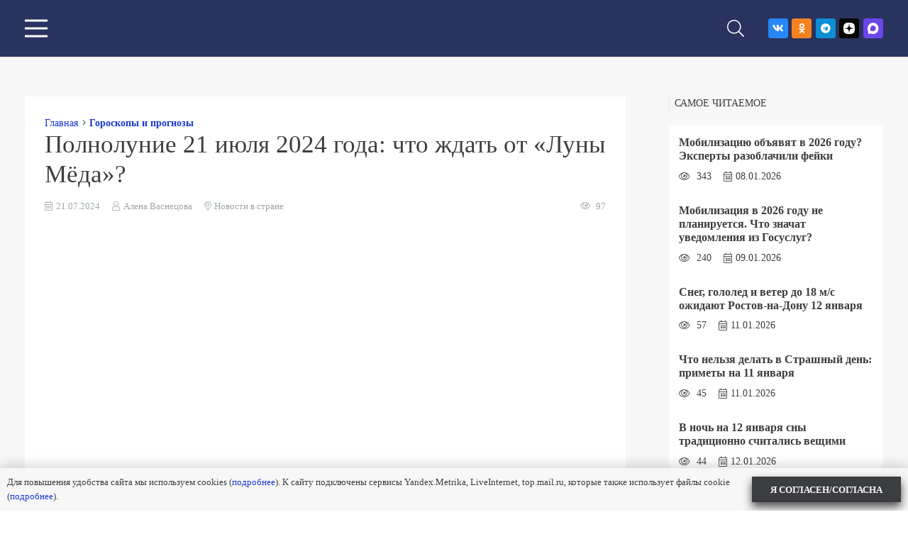

--- FILE ---
content_type: text/html; charset=UTF-8
request_url: https://bataysk-gorod.ru/polnolunie-21-iyulya-2024-goda-chto-zhdat-ot-luny-myoda/
body_size: 30516
content:
<!DOCTYPE HTML>
<html dir="ltr" lang="ru-RU" prefix="og: http://ogp.me/ns# fb: http://ogp.me/ns/fb#">
<head>
	<meta charset="UTF-8">
	<title>Полнолуние 21 июля 2024 года: что ждать от «Луны Мёда»? - Газета Вперед</title>

		<!-- All in One SEO 4.7.4.2 - aioseo.com -->
		<meta name="description" content="В разных культурах полнолуния имеют уникальные названия, связанные с природными особенностями определенного месяца. Июльское полнолуние еще называют «Громовой Луной» из-за частых гроз в этом месяце. Также его называют «Луной середины лета» или &quot;Луной меда&quot;. Благоприятные дни в период полнолуния стоит использовать для отдыха как морального, так и физического. В это время особенно важно заботиться о" />
		<meta name="robots" content="max-image-preview:large" />
		<link rel="canonical" href="https://bataysk-gorod.ru/polnolunie-21-iyulya-2024-goda-chto-zhdat-ot-luny-myoda/" />
		<meta name="generator" content="All in One SEO (AIOSEO) 4.7.4.2" />
		<script type="application/ld+json" class="aioseo-schema">
			{"@context":"https:\/\/schema.org","@graph":[{"@type":"BlogPosting","@id":"https:\/\/bataysk-gorod.ru\/polnolunie-21-iyulya-2024-goda-chto-zhdat-ot-luny-myoda\/#blogposting","name":"\u041f\u043e\u043b\u043d\u043e\u043b\u0443\u043d\u0438\u0435 21 \u0438\u044e\u043b\u044f 2024 \u0433\u043e\u0434\u0430: \u0447\u0442\u043e \u0436\u0434\u0430\u0442\u044c \u043e\u0442 \u00ab\u041b\u0443\u043d\u044b \u041c\u0451\u0434\u0430\u00bb? - \u0413\u0430\u0437\u0435\u0442\u0430 \u0412\u043f\u0435\u0440\u0435\u0434","headline":"\u041f\u043e\u043b\u043d\u043e\u043b\u0443\u043d\u0438\u0435 21 \u0438\u044e\u043b\u044f 2024 \u0433\u043e\u0434\u0430: \u0447\u0442\u043e \u0436\u0434\u0430\u0442\u044c \u043e\u0442 \u00ab\u041b\u0443\u043d\u044b \u041c\u0451\u0434\u0430\u00bb?","author":{"@id":"https:\/\/bataysk-gorod.ru\/author\/yuliyapanfilovskaya\/#author"},"publisher":{"@id":"https:\/\/bataysk-gorod.ru\/#organization"},"image":{"@type":"ImageObject","url":"https:\/\/bataysk-gorod.ru\/wp-content\/uploads\/2024\/07\/scale_1200-4.jpeg","width":1200,"height":800},"datePublished":"2024-07-21T00:10:00+03:00","dateModified":"2024-07-17T13:15:17+03:00","inLanguage":"ru-RU","mainEntityOfPage":{"@id":"https:\/\/bataysk-gorod.ru\/polnolunie-21-iyulya-2024-goda-chto-zhdat-ot-luny-myoda\/#webpage"},"isPartOf":{"@id":"https:\/\/bataysk-gorod.ru\/polnolunie-21-iyulya-2024-goda-chto-zhdat-ot-luny-myoda\/#webpage"},"articleSection":"\u0413\u043e\u0440\u043e\u0441\u043a\u043e\u043f\u044b \u0438 \u043f\u0440\u043e\u0433\u043d\u043e\u0437\u044b, 2024, \u0430\u0441\u0442\u0440\u043e\u043b\u043e\u0433, \u043b\u0443\u043d\u0430, \u043f\u043e\u043b\u043d\u043e\u043b\u0443\u043d\u0438\u0435, \u041d\u043e\u0432\u043e\u0441\u0442\u0438 \u0432 \u0441\u0442\u0440\u0430\u043d\u0435"},{"@type":"BreadcrumbList","@id":"https:\/\/bataysk-gorod.ru\/polnolunie-21-iyulya-2024-goda-chto-zhdat-ot-luny-myoda\/#breadcrumblist","itemListElement":[{"@type":"ListItem","@id":"https:\/\/bataysk-gorod.ru\/#listItem","position":1,"name":"\u0413\u043b\u0430\u0432\u043d\u0430\u044f \u0441\u0442\u0440\u0430\u043d\u0438\u0446\u0430","item":"https:\/\/bataysk-gorod.ru\/","nextItem":"https:\/\/bataysk-gorod.ru\/polnolunie-21-iyulya-2024-goda-chto-zhdat-ot-luny-myoda\/#listItem"},{"@type":"ListItem","@id":"https:\/\/bataysk-gorod.ru\/polnolunie-21-iyulya-2024-goda-chto-zhdat-ot-luny-myoda\/#listItem","position":2,"name":"\u041f\u043e\u043b\u043d\u043e\u043b\u0443\u043d\u0438\u0435 21 \u0438\u044e\u043b\u044f 2024 \u0433\u043e\u0434\u0430: \u0447\u0442\u043e \u0436\u0434\u0430\u0442\u044c \u043e\u0442 \u00ab\u041b\u0443\u043d\u044b \u041c\u0451\u0434\u0430\u00bb?","previousItem":"https:\/\/bataysk-gorod.ru\/#listItem"}]},{"@type":"Organization","@id":"https:\/\/bataysk-gorod.ru\/#organization","name":"\u0413\u0430\u0437\u0435\u0442\u0430 \u0412\u043f\u0435\u0440\u0435\u0434","description":"\u041d\u043e\u0432\u043e\u0441\u0442\u0438 \u0411\u0430\u0442\u0430\u0439\u0441\u043a\u0430","url":"https:\/\/bataysk-gorod.ru\/"},{"@type":"Person","@id":"https:\/\/bataysk-gorod.ru\/author\/yuliyapanfilovskaya\/#author","url":"https:\/\/bataysk-gorod.ru\/author\/yuliyapanfilovskaya\/","name":"\u0410\u043b\u0435\u043d\u0430 \u0412\u0430\u0441\u043d\u0435\u0446\u043e\u0432\u0430","image":{"@type":"ImageObject","@id":"https:\/\/bataysk-gorod.ru\/polnolunie-21-iyulya-2024-goda-chto-zhdat-ot-luny-myoda\/#authorImage","url":"https:\/\/secure.gravatar.com\/avatar\/12593d29896cacb75b4dc2a7ba77ef5a77100b0959e814e5a18402b4c985f776?s=96&d=mm&r=g","width":96,"height":96,"caption":"\u0410\u043b\u0435\u043d\u0430 \u0412\u0430\u0441\u043d\u0435\u0446\u043e\u0432\u0430"}},{"@type":"WebPage","@id":"https:\/\/bataysk-gorod.ru\/polnolunie-21-iyulya-2024-goda-chto-zhdat-ot-luny-myoda\/#webpage","url":"https:\/\/bataysk-gorod.ru\/polnolunie-21-iyulya-2024-goda-chto-zhdat-ot-luny-myoda\/","name":"\u041f\u043e\u043b\u043d\u043e\u043b\u0443\u043d\u0438\u0435 21 \u0438\u044e\u043b\u044f 2024 \u0433\u043e\u0434\u0430: \u0447\u0442\u043e \u0436\u0434\u0430\u0442\u044c \u043e\u0442 \u00ab\u041b\u0443\u043d\u044b \u041c\u0451\u0434\u0430\u00bb? - \u0413\u0430\u0437\u0435\u0442\u0430 \u0412\u043f\u0435\u0440\u0435\u0434","description":"\u0412 \u0440\u0430\u0437\u043d\u044b\u0445 \u043a\u0443\u043b\u044c\u0442\u0443\u0440\u0430\u0445 \u043f\u043e\u043b\u043d\u043e\u043b\u0443\u043d\u0438\u044f \u0438\u043c\u0435\u044e\u0442 \u0443\u043d\u0438\u043a\u0430\u043b\u044c\u043d\u044b\u0435 \u043d\u0430\u0437\u0432\u0430\u043d\u0438\u044f, \u0441\u0432\u044f\u0437\u0430\u043d\u043d\u044b\u0435 \u0441 \u043f\u0440\u0438\u0440\u043e\u0434\u043d\u044b\u043c\u0438 \u043e\u0441\u043e\u0431\u0435\u043d\u043d\u043e\u0441\u0442\u044f\u043c\u0438 \u043e\u043f\u0440\u0435\u0434\u0435\u043b\u0435\u043d\u043d\u043e\u0433\u043e \u043c\u0435\u0441\u044f\u0446\u0430. \u0418\u044e\u043b\u044c\u0441\u043a\u043e\u0435 \u043f\u043e\u043b\u043d\u043e\u043b\u0443\u043d\u0438\u0435 \u0435\u0449\u0435 \u043d\u0430\u0437\u044b\u0432\u0430\u044e\u0442 \u00ab\u0413\u0440\u043e\u043c\u043e\u0432\u043e\u0439 \u041b\u0443\u043d\u043e\u0439\u00bb \u0438\u0437-\u0437\u0430 \u0447\u0430\u0441\u0442\u044b\u0445 \u0433\u0440\u043e\u0437 \u0432 \u044d\u0442\u043e\u043c \u043c\u0435\u0441\u044f\u0446\u0435. \u0422\u0430\u043a\u0436\u0435 \u0435\u0433\u043e \u043d\u0430\u0437\u044b\u0432\u0430\u044e\u0442 \u00ab\u041b\u0443\u043d\u043e\u0439 \u0441\u0435\u0440\u0435\u0434\u0438\u043d\u044b \u043b\u0435\u0442\u0430\u00bb \u0438\u043b\u0438 \"\u041b\u0443\u043d\u043e\u0439 \u043c\u0435\u0434\u0430\". \u0411\u043b\u0430\u0433\u043e\u043f\u0440\u0438\u044f\u0442\u043d\u044b\u0435 \u0434\u043d\u0438 \u0432 \u043f\u0435\u0440\u0438\u043e\u0434 \u043f\u043e\u043b\u043d\u043e\u043b\u0443\u043d\u0438\u044f \u0441\u0442\u043e\u0438\u0442 \u0438\u0441\u043f\u043e\u043b\u044c\u0437\u043e\u0432\u0430\u0442\u044c \u0434\u043b\u044f \u043e\u0442\u0434\u044b\u0445\u0430 \u043a\u0430\u043a \u043c\u043e\u0440\u0430\u043b\u044c\u043d\u043e\u0433\u043e, \u0442\u0430\u043a \u0438 \u0444\u0438\u0437\u0438\u0447\u0435\u0441\u043a\u043e\u0433\u043e. \u0412 \u044d\u0442\u043e \u0432\u0440\u0435\u043c\u044f \u043e\u0441\u043e\u0431\u0435\u043d\u043d\u043e \u0432\u0430\u0436\u043d\u043e \u0437\u0430\u0431\u043e\u0442\u0438\u0442\u044c\u0441\u044f \u043e","inLanguage":"ru-RU","isPartOf":{"@id":"https:\/\/bataysk-gorod.ru\/#website"},"breadcrumb":{"@id":"https:\/\/bataysk-gorod.ru\/polnolunie-21-iyulya-2024-goda-chto-zhdat-ot-luny-myoda\/#breadcrumblist"},"author":{"@id":"https:\/\/bataysk-gorod.ru\/author\/yuliyapanfilovskaya\/#author"},"creator":{"@id":"https:\/\/bataysk-gorod.ru\/author\/yuliyapanfilovskaya\/#author"},"image":{"@type":"ImageObject","url":"https:\/\/bataysk-gorod.ru\/wp-content\/uploads\/2024\/07\/scale_1200-4.jpeg","@id":"https:\/\/bataysk-gorod.ru\/polnolunie-21-iyulya-2024-goda-chto-zhdat-ot-luny-myoda\/#mainImage","width":1200,"height":800},"primaryImageOfPage":{"@id":"https:\/\/bataysk-gorod.ru\/polnolunie-21-iyulya-2024-goda-chto-zhdat-ot-luny-myoda\/#mainImage"},"datePublished":"2024-07-21T00:10:00+03:00","dateModified":"2024-07-17T13:15:17+03:00"},{"@type":"WebSite","@id":"https:\/\/bataysk-gorod.ru\/#website","url":"https:\/\/bataysk-gorod.ru\/","name":"\u0413\u0430\u0437\u0435\u0442\u0430 \u0412\u043f\u0435\u0440\u0435\u0434","description":"\u041d\u043e\u0432\u043e\u0441\u0442\u0438 \u0411\u0430\u0442\u0430\u0439\u0441\u043a\u0430","inLanguage":"ru-RU","publisher":{"@id":"https:\/\/bataysk-gorod.ru\/#organization"}}]}
		</script>
		<!-- All in One SEO -->

<link rel="alternate" type="application/rss+xml" title="Газета Вперед &raquo; Лента" href="https://bataysk-gorod.ru/feed/" />
<link rel="alternate" type="application/rss+xml" title="Газета Вперед &raquo; Лента комментариев" href="https://bataysk-gorod.ru/comments/feed/" />
<link rel="alternate" type="application/rss+xml" title="Газета Вперед &raquo; Лента комментариев к &laquo;Полнолуние 21 июля 2024 года: что ждать от «Луны Мёда»?&raquo;" href="https://bataysk-gorod.ru/polnolunie-21-iyulya-2024-goda-chto-zhdat-ot-luny-myoda/feed/" />
<link rel="alternate" title="oEmbed (JSON)" type="application/json+oembed" href="https://bataysk-gorod.ru/wp-json/oembed/1.0/embed?url=https%3A%2F%2Fbataysk-gorod.ru%2Fpolnolunie-21-iyulya-2024-goda-chto-zhdat-ot-luny-myoda%2F" />
<link rel="alternate" title="oEmbed (XML)" type="text/xml+oembed" href="https://bataysk-gorod.ru/wp-json/oembed/1.0/embed?url=https%3A%2F%2Fbataysk-gorod.ru%2Fpolnolunie-21-iyulya-2024-goda-chto-zhdat-ot-luny-myoda%2F&#038;format=xml" />
<meta name="viewport" content="width=device-width, initial-scale=1">
<meta name="SKYPE_TOOLBAR" content="SKYPE_TOOLBAR_PARSER_COMPATIBLE">
<meta name="theme-color" content="#293360">
<link rel="preload" href="https://bataysk-gorod.ru/wp-content/uploads/2023/06/helveticaneuecyr-roman.woff" as="font" type="font/woff" crossorigin><link rel="preload" href="https://bataysk-gorod.ru/wp-content/uploads/2023/06/helveticaneuecyr-bold.woff" as="font" type="font/woff" crossorigin><link rel="preload" href="https://bataysk-gorod.ru/wp-content/uploads/2023/06/helveticaneuecyr-italic.woff" as="font" type="font/woff" crossorigin><link rel="preload" href="https://bataysk-gorod.ru/wp-content/uploads/2023/06/helveticaneuecyr-bolditalic.woff" as="font" type="font/woff" crossorigin><link rel="preload" href="https://bataysk-gorod.ru/wp-content/uploads/2023/06/helveticaneuecyr-medium.woff" as="font" type="font/woff" crossorigin><link rel="preload" href="https://bataysk-gorod.ru/wp-content/uploads/2023/06/helveticaneuecyr-mediumitalic.woff" as="font" type="font/woff" crossorigin><style id='wp-img-auto-sizes-contain-inline-css'>
img:is([sizes=auto i],[sizes^="auto," i]){contain-intrinsic-size:3000px 1500px}
/*# sourceURL=wp-img-auto-sizes-contain-inline-css */
</style>
<style id='wp-emoji-styles-inline-css'>

	img.wp-smiley, img.emoji {
		display: inline !important;
		border: none !important;
		box-shadow: none !important;
		height: 1em !important;
		width: 1em !important;
		margin: 0 0.07em !important;
		vertical-align: -0.1em !important;
		background: none !important;
		padding: 0 !important;
	}
/*# sourceURL=wp-emoji-styles-inline-css */
</style>
<style id='wp-block-library-inline-css'>
:root{--wp-block-synced-color:#7a00df;--wp-block-synced-color--rgb:122,0,223;--wp-bound-block-color:var(--wp-block-synced-color);--wp-editor-canvas-background:#ddd;--wp-admin-theme-color:#007cba;--wp-admin-theme-color--rgb:0,124,186;--wp-admin-theme-color-darker-10:#006ba1;--wp-admin-theme-color-darker-10--rgb:0,107,160.5;--wp-admin-theme-color-darker-20:#005a87;--wp-admin-theme-color-darker-20--rgb:0,90,135;--wp-admin-border-width-focus:2px}@media (min-resolution:192dpi){:root{--wp-admin-border-width-focus:1.5px}}.wp-element-button{cursor:pointer}:root .has-very-light-gray-background-color{background-color:#eee}:root .has-very-dark-gray-background-color{background-color:#313131}:root .has-very-light-gray-color{color:#eee}:root .has-very-dark-gray-color{color:#313131}:root .has-vivid-green-cyan-to-vivid-cyan-blue-gradient-background{background:linear-gradient(135deg,#00d084,#0693e3)}:root .has-purple-crush-gradient-background{background:linear-gradient(135deg,#34e2e4,#4721fb 50%,#ab1dfe)}:root .has-hazy-dawn-gradient-background{background:linear-gradient(135deg,#faaca8,#dad0ec)}:root .has-subdued-olive-gradient-background{background:linear-gradient(135deg,#fafae1,#67a671)}:root .has-atomic-cream-gradient-background{background:linear-gradient(135deg,#fdd79a,#004a59)}:root .has-nightshade-gradient-background{background:linear-gradient(135deg,#330968,#31cdcf)}:root .has-midnight-gradient-background{background:linear-gradient(135deg,#020381,#2874fc)}:root{--wp--preset--font-size--normal:16px;--wp--preset--font-size--huge:42px}.has-regular-font-size{font-size:1em}.has-larger-font-size{font-size:2.625em}.has-normal-font-size{font-size:var(--wp--preset--font-size--normal)}.has-huge-font-size{font-size:var(--wp--preset--font-size--huge)}.has-text-align-center{text-align:center}.has-text-align-left{text-align:left}.has-text-align-right{text-align:right}.has-fit-text{white-space:nowrap!important}#end-resizable-editor-section{display:none}.aligncenter{clear:both}.items-justified-left{justify-content:flex-start}.items-justified-center{justify-content:center}.items-justified-right{justify-content:flex-end}.items-justified-space-between{justify-content:space-between}.screen-reader-text{border:0;clip-path:inset(50%);height:1px;margin:-1px;overflow:hidden;padding:0;position:absolute;width:1px;word-wrap:normal!important}.screen-reader-text:focus{background-color:#ddd;clip-path:none;color:#444;display:block;font-size:1em;height:auto;left:5px;line-height:normal;padding:15px 23px 14px;text-decoration:none;top:5px;width:auto;z-index:100000}html :where(.has-border-color){border-style:solid}html :where([style*=border-top-color]){border-top-style:solid}html :where([style*=border-right-color]){border-right-style:solid}html :where([style*=border-bottom-color]){border-bottom-style:solid}html :where([style*=border-left-color]){border-left-style:solid}html :where([style*=border-width]){border-style:solid}html :where([style*=border-top-width]){border-top-style:solid}html :where([style*=border-right-width]){border-right-style:solid}html :where([style*=border-bottom-width]){border-bottom-style:solid}html :where([style*=border-left-width]){border-left-style:solid}html :where(img[class*=wp-image-]){height:auto;max-width:100%}:where(figure){margin:0 0 1em}html :where(.is-position-sticky){--wp-admin--admin-bar--position-offset:var(--wp-admin--admin-bar--height,0px)}@media screen and (max-width:600px){html :where(.is-position-sticky){--wp-admin--admin-bar--position-offset:0px}}

/*# sourceURL=wp-block-library-inline-css */
</style><style id='wp-block-paragraph-inline-css'>
.is-small-text{font-size:.875em}.is-regular-text{font-size:1em}.is-large-text{font-size:2.25em}.is-larger-text{font-size:3em}.has-drop-cap:not(:focus):first-letter{float:left;font-size:8.4em;font-style:normal;font-weight:100;line-height:.68;margin:.05em .1em 0 0;text-transform:uppercase}body.rtl .has-drop-cap:not(:focus):first-letter{float:none;margin-left:.1em}p.has-drop-cap.has-background{overflow:hidden}:root :where(p.has-background){padding:1.25em 2.375em}:where(p.has-text-color:not(.has-link-color)) a{color:inherit}p.has-text-align-left[style*="writing-mode:vertical-lr"],p.has-text-align-right[style*="writing-mode:vertical-rl"]{rotate:180deg}
/*# sourceURL=https://bataysk-gorod.ru/wp-includes/blocks/paragraph/style.min.css */
</style>
<style id='global-styles-inline-css'>
:root{--wp--preset--aspect-ratio--square: 1;--wp--preset--aspect-ratio--4-3: 4/3;--wp--preset--aspect-ratio--3-4: 3/4;--wp--preset--aspect-ratio--3-2: 3/2;--wp--preset--aspect-ratio--2-3: 2/3;--wp--preset--aspect-ratio--16-9: 16/9;--wp--preset--aspect-ratio--9-16: 9/16;--wp--preset--color--black: #000000;--wp--preset--color--cyan-bluish-gray: #abb8c3;--wp--preset--color--white: #ffffff;--wp--preset--color--pale-pink: #f78da7;--wp--preset--color--vivid-red: #cf2e2e;--wp--preset--color--luminous-vivid-orange: #ff6900;--wp--preset--color--luminous-vivid-amber: #fcb900;--wp--preset--color--light-green-cyan: #7bdcb5;--wp--preset--color--vivid-green-cyan: #00d084;--wp--preset--color--pale-cyan-blue: #8ed1fc;--wp--preset--color--vivid-cyan-blue: #0693e3;--wp--preset--color--vivid-purple: #9b51e0;--wp--preset--gradient--vivid-cyan-blue-to-vivid-purple: linear-gradient(135deg,rgb(6,147,227) 0%,rgb(155,81,224) 100%);--wp--preset--gradient--light-green-cyan-to-vivid-green-cyan: linear-gradient(135deg,rgb(122,220,180) 0%,rgb(0,208,130) 100%);--wp--preset--gradient--luminous-vivid-amber-to-luminous-vivid-orange: linear-gradient(135deg,rgb(252,185,0) 0%,rgb(255,105,0) 100%);--wp--preset--gradient--luminous-vivid-orange-to-vivid-red: linear-gradient(135deg,rgb(255,105,0) 0%,rgb(207,46,46) 100%);--wp--preset--gradient--very-light-gray-to-cyan-bluish-gray: linear-gradient(135deg,rgb(238,238,238) 0%,rgb(169,184,195) 100%);--wp--preset--gradient--cool-to-warm-spectrum: linear-gradient(135deg,rgb(74,234,220) 0%,rgb(151,120,209) 20%,rgb(207,42,186) 40%,rgb(238,44,130) 60%,rgb(251,105,98) 80%,rgb(254,248,76) 100%);--wp--preset--gradient--blush-light-purple: linear-gradient(135deg,rgb(255,206,236) 0%,rgb(152,150,240) 100%);--wp--preset--gradient--blush-bordeaux: linear-gradient(135deg,rgb(254,205,165) 0%,rgb(254,45,45) 50%,rgb(107,0,62) 100%);--wp--preset--gradient--luminous-dusk: linear-gradient(135deg,rgb(255,203,112) 0%,rgb(199,81,192) 50%,rgb(65,88,208) 100%);--wp--preset--gradient--pale-ocean: linear-gradient(135deg,rgb(255,245,203) 0%,rgb(182,227,212) 50%,rgb(51,167,181) 100%);--wp--preset--gradient--electric-grass: linear-gradient(135deg,rgb(202,248,128) 0%,rgb(113,206,126) 100%);--wp--preset--gradient--midnight: linear-gradient(135deg,rgb(2,3,129) 0%,rgb(40,116,252) 100%);--wp--preset--font-size--small: 13px;--wp--preset--font-size--medium: 20px;--wp--preset--font-size--large: 36px;--wp--preset--font-size--x-large: 42px;--wp--preset--spacing--20: 0.44rem;--wp--preset--spacing--30: 0.67rem;--wp--preset--spacing--40: 1rem;--wp--preset--spacing--50: 1.5rem;--wp--preset--spacing--60: 2.25rem;--wp--preset--spacing--70: 3.38rem;--wp--preset--spacing--80: 5.06rem;--wp--preset--shadow--natural: 6px 6px 9px rgba(0, 0, 0, 0.2);--wp--preset--shadow--deep: 12px 12px 50px rgba(0, 0, 0, 0.4);--wp--preset--shadow--sharp: 6px 6px 0px rgba(0, 0, 0, 0.2);--wp--preset--shadow--outlined: 6px 6px 0px -3px rgb(255, 255, 255), 6px 6px rgb(0, 0, 0);--wp--preset--shadow--crisp: 6px 6px 0px rgb(0, 0, 0);}:where(.is-layout-flex){gap: 0.5em;}:where(.is-layout-grid){gap: 0.5em;}body .is-layout-flex{display: flex;}.is-layout-flex{flex-wrap: wrap;align-items: center;}.is-layout-flex > :is(*, div){margin: 0;}body .is-layout-grid{display: grid;}.is-layout-grid > :is(*, div){margin: 0;}:where(.wp-block-columns.is-layout-flex){gap: 2em;}:where(.wp-block-columns.is-layout-grid){gap: 2em;}:where(.wp-block-post-template.is-layout-flex){gap: 1.25em;}:where(.wp-block-post-template.is-layout-grid){gap: 1.25em;}.has-black-color{color: var(--wp--preset--color--black) !important;}.has-cyan-bluish-gray-color{color: var(--wp--preset--color--cyan-bluish-gray) !important;}.has-white-color{color: var(--wp--preset--color--white) !important;}.has-pale-pink-color{color: var(--wp--preset--color--pale-pink) !important;}.has-vivid-red-color{color: var(--wp--preset--color--vivid-red) !important;}.has-luminous-vivid-orange-color{color: var(--wp--preset--color--luminous-vivid-orange) !important;}.has-luminous-vivid-amber-color{color: var(--wp--preset--color--luminous-vivid-amber) !important;}.has-light-green-cyan-color{color: var(--wp--preset--color--light-green-cyan) !important;}.has-vivid-green-cyan-color{color: var(--wp--preset--color--vivid-green-cyan) !important;}.has-pale-cyan-blue-color{color: var(--wp--preset--color--pale-cyan-blue) !important;}.has-vivid-cyan-blue-color{color: var(--wp--preset--color--vivid-cyan-blue) !important;}.has-vivid-purple-color{color: var(--wp--preset--color--vivid-purple) !important;}.has-black-background-color{background-color: var(--wp--preset--color--black) !important;}.has-cyan-bluish-gray-background-color{background-color: var(--wp--preset--color--cyan-bluish-gray) !important;}.has-white-background-color{background-color: var(--wp--preset--color--white) !important;}.has-pale-pink-background-color{background-color: var(--wp--preset--color--pale-pink) !important;}.has-vivid-red-background-color{background-color: var(--wp--preset--color--vivid-red) !important;}.has-luminous-vivid-orange-background-color{background-color: var(--wp--preset--color--luminous-vivid-orange) !important;}.has-luminous-vivid-amber-background-color{background-color: var(--wp--preset--color--luminous-vivid-amber) !important;}.has-light-green-cyan-background-color{background-color: var(--wp--preset--color--light-green-cyan) !important;}.has-vivid-green-cyan-background-color{background-color: var(--wp--preset--color--vivid-green-cyan) !important;}.has-pale-cyan-blue-background-color{background-color: var(--wp--preset--color--pale-cyan-blue) !important;}.has-vivid-cyan-blue-background-color{background-color: var(--wp--preset--color--vivid-cyan-blue) !important;}.has-vivid-purple-background-color{background-color: var(--wp--preset--color--vivid-purple) !important;}.has-black-border-color{border-color: var(--wp--preset--color--black) !important;}.has-cyan-bluish-gray-border-color{border-color: var(--wp--preset--color--cyan-bluish-gray) !important;}.has-white-border-color{border-color: var(--wp--preset--color--white) !important;}.has-pale-pink-border-color{border-color: var(--wp--preset--color--pale-pink) !important;}.has-vivid-red-border-color{border-color: var(--wp--preset--color--vivid-red) !important;}.has-luminous-vivid-orange-border-color{border-color: var(--wp--preset--color--luminous-vivid-orange) !important;}.has-luminous-vivid-amber-border-color{border-color: var(--wp--preset--color--luminous-vivid-amber) !important;}.has-light-green-cyan-border-color{border-color: var(--wp--preset--color--light-green-cyan) !important;}.has-vivid-green-cyan-border-color{border-color: var(--wp--preset--color--vivid-green-cyan) !important;}.has-pale-cyan-blue-border-color{border-color: var(--wp--preset--color--pale-cyan-blue) !important;}.has-vivid-cyan-blue-border-color{border-color: var(--wp--preset--color--vivid-cyan-blue) !important;}.has-vivid-purple-border-color{border-color: var(--wp--preset--color--vivid-purple) !important;}.has-vivid-cyan-blue-to-vivid-purple-gradient-background{background: var(--wp--preset--gradient--vivid-cyan-blue-to-vivid-purple) !important;}.has-light-green-cyan-to-vivid-green-cyan-gradient-background{background: var(--wp--preset--gradient--light-green-cyan-to-vivid-green-cyan) !important;}.has-luminous-vivid-amber-to-luminous-vivid-orange-gradient-background{background: var(--wp--preset--gradient--luminous-vivid-amber-to-luminous-vivid-orange) !important;}.has-luminous-vivid-orange-to-vivid-red-gradient-background{background: var(--wp--preset--gradient--luminous-vivid-orange-to-vivid-red) !important;}.has-very-light-gray-to-cyan-bluish-gray-gradient-background{background: var(--wp--preset--gradient--very-light-gray-to-cyan-bluish-gray) !important;}.has-cool-to-warm-spectrum-gradient-background{background: var(--wp--preset--gradient--cool-to-warm-spectrum) !important;}.has-blush-light-purple-gradient-background{background: var(--wp--preset--gradient--blush-light-purple) !important;}.has-blush-bordeaux-gradient-background{background: var(--wp--preset--gradient--blush-bordeaux) !important;}.has-luminous-dusk-gradient-background{background: var(--wp--preset--gradient--luminous-dusk) !important;}.has-pale-ocean-gradient-background{background: var(--wp--preset--gradient--pale-ocean) !important;}.has-electric-grass-gradient-background{background: var(--wp--preset--gradient--electric-grass) !important;}.has-midnight-gradient-background{background: var(--wp--preset--gradient--midnight) !important;}.has-small-font-size{font-size: var(--wp--preset--font-size--small) !important;}.has-medium-font-size{font-size: var(--wp--preset--font-size--medium) !important;}.has-large-font-size{font-size: var(--wp--preset--font-size--large) !important;}.has-x-large-font-size{font-size: var(--wp--preset--font-size--x-large) !important;}
/*# sourceURL=global-styles-inline-css */
</style>

<style id='classic-theme-styles-inline-css'>
/*! This file is auto-generated */
.wp-block-button__link{color:#fff;background-color:#32373c;border-radius:9999px;box-shadow:none;text-decoration:none;padding:calc(.667em + 2px) calc(1.333em + 2px);font-size:1.125em}.wp-block-file__button{background:#32373c;color:#fff;text-decoration:none}
/*# sourceURL=/wp-includes/css/classic-themes.min.css */
</style>
<link rel='stylesheet' id='dashicons-css' href='https://bataysk-gorod.ru/wp-includes/css/dashicons.min.css?ver=6.9' media='all' />
<link rel='stylesheet' id='post-views-counter-frontend-css' href='https://bataysk-gorod.ru/wp-content/plugins/post-views-counter/css/frontend.min.css?ver=1.4.7' media='all' />
<link rel='stylesheet' id='us-style-css' href='https://bataysk-gorod.ru/wp-content/themes/Impreza/css/style.min.css?ver=8.24.2' media='all' />
<link rel='stylesheet' id='theme-style-css' href='https://bataysk-gorod.ru/wp-content/themes/Impreza-child/style.css?ver=8.24.2' media='all' />
<link rel='stylesheet' id='Impreza-child-css' href='https://bataysk-gorod.ru/wp-content/themes/Impreza-child/custom.css?ver=1765920010' media='all' />
<script id="post-views-counter-frontend-js-before">
var pvcArgsFrontend = {"mode":"js","postID":46213,"requestURL":"https:\/\/bataysk-gorod.ru\/wp-admin\/admin-ajax.php","nonce":"fb70aee043","dataStorage":"cookies","multisite":false,"path":"\/","domain":""};

//# sourceURL=post-views-counter-frontend-js-before
</script>
<script src="https://bataysk-gorod.ru/wp-content/plugins/post-views-counter/js/frontend.min.js?ver=1.4.7" id="post-views-counter-frontend-js"></script>
<script></script><link rel="https://api.w.org/" href="https://bataysk-gorod.ru/wp-json/" /><link rel="alternate" title="JSON" type="application/json" href="https://bataysk-gorod.ru/wp-json/wp/v2/posts/46213" /><link rel="EditURI" type="application/rsd+xml" title="RSD" href="https://bataysk-gorod.ru/xmlrpc.php?rsd" />
<meta name="generator" content="WordPress 6.9" />
<link rel='shortlink' href='https://bataysk-gorod.ru/?p=46213' />

	<script type="text/javascript">
	    var ajaxurl = 'https://bataysk-gorod.ru/wp-admin/admin-ajax.php';
	</script>

	<style type="text/css">
		.ajax-calendar{
			position:relative;
		}

		#ajax_ac_widget th {
		background: none repeat scroll 0 0 #2cb2bc;
		color: #FFFFFF;
		font-weight: normal;
		padding: 5px 1px;
		text-align: center;
		 font-size: 16px;
		}
		#ajax_ac_widget {
			padding: 5px;
		}
		
		#ajax_ac_widget td {
			border: 1px solid #CCCCCC;
			text-align: center;
		}
		
		#my-calendar a {
			background: none repeat scroll 0 0 #008000;
			color: #FFFFFF;
			display: block;
			padding: 6px 0;
			width: 100% !important;
		}
		#my-calendar{
			width:100%;
		}
		
		
		#my_calender span {
			display: block;
			padding: 6px 0;
			width: 100% !important;
		}
		
		#today a,#today span {
			   background: none repeat scroll 0 0 #2cb2bc !important;
			color: #FFFFFF;
		}
		#ajax_ac_widget #my_year {
			float: right;
		}
		.select_ca #my_month {
			float: left;
		}

	</style>
			<script id="us_add_no_touch">
			if ( ! /Android|webOS|iPhone|iPad|iPod|BlackBerry|IEMobile|Opera Mini/i.test( navigator.userAgent ) ) {
				document.getElementsByTagName( 'html' )[ 0 ].className += " no-touch";
			}
		</script>
		<meta name="generator" content="Powered by WPBakery Page Builder - drag and drop page builder for WordPress."/>
<link rel="icon" href="https://bataysk-gorod.ru/wp-content/uploads/2025/10/zagruzhennoe-4.png" sizes="32x32" />
<link rel="icon" href="https://bataysk-gorod.ru/wp-content/uploads/2025/10/zagruzhennoe-4.png" sizes="192x192" />
<link rel="apple-touch-icon" href="https://bataysk-gorod.ru/wp-content/uploads/2025/10/zagruzhennoe-4.png" />
<meta name="msapplication-TileImage" content="https://bataysk-gorod.ru/wp-content/uploads/2025/10/zagruzhennoe-4.png" />
<noscript><style> .wpb_animate_when_almost_visible { opacity: 1; }</style></noscript>
<!-- START - Open Graph and Twitter Card Tags 3.3.3 -->
 <!-- Facebook Open Graph -->
  <meta property="og:locale" content="ru_RU"/>
  <meta property="og:site_name" content="Газета Вперед"/>
  <meta property="og:title" content="Полнолуние 21 июля 2024 года: что ждать от «Луны Мёда»?"/>
  <meta property="og:url" content="https://bataysk-gorod.ru/polnolunie-21-iyulya-2024-goda-chto-zhdat-ot-luny-myoda/"/>
  <meta property="og:type" content="article"/>
  <meta property="og:description" content="В разных культурах полнолуния имеют уникальные названия, связанные с природными особенностями определенного месяца. Июльское полнолуние еще называют «Громовой Луной» из-за частых гроз в этом месяце. Также его называют «Луной середины лета» или &quot;Луной меда&quot;.



Благоприятные дни в период полнолуния с"/>
  <meta property="og:image" content="https://bataysk-gorod.ru/wp-content/uploads/2024/07/scale_1200-4.jpeg"/>
  <meta property="og:image:url" content="https://bataysk-gorod.ru/wp-content/uploads/2024/07/scale_1200-4.jpeg"/>
  <meta property="og:image:secure_url" content="https://bataysk-gorod.ru/wp-content/uploads/2024/07/scale_1200-4.jpeg"/>
  <meta property="article:published_time" content="2024-07-21T00:10:00+03:00"/>
  <meta property="article:modified_time" content="2024-07-17T13:15:17+03:00" />
  <meta property="og:updated_time" content="2024-07-17T13:15:17+03:00" />
  <meta property="article:section" content="Гороскопы и прогнозы"/>
 <!-- Google+ / Schema.org -->
 <!-- Twitter Cards -->
  <meta name="twitter:title" content="Полнолуние 21 июля 2024 года: что ждать от «Луны Мёда»?"/>
  <meta name="twitter:url" content="https://bataysk-gorod.ru/polnolunie-21-iyulya-2024-goda-chto-zhdat-ot-luny-myoda/"/>
  <meta name="twitter:description" content="В разных культурах полнолуния имеют уникальные названия, связанные с природными особенностями определенного месяца. Июльское полнолуние еще называют «Громовой Луной» из-за частых гроз в этом месяце. Также его называют «Луной середины лета» или &quot;Луной меда&quot;.



Благоприятные дни в период полнолуния с"/>
  <meta name="twitter:image" content="https://bataysk-gorod.ru/wp-content/uploads/2024/07/scale_1200-4.jpeg"/>
  <meta name="twitter:card" content="summary_large_image"/>
 <!-- SEO -->
 <!-- Misc. tags -->
 <!-- is_singular -->
<!-- END - Open Graph and Twitter Card Tags 3.3.3 -->
	
<style id="wpforms-css-vars-root">
				:root {
					--wpforms-field-border-radius: 3px;
--wpforms-field-border-style: solid;
--wpforms-field-border-size: 1px;
--wpforms-field-background-color: #ffffff;
--wpforms-field-border-color: rgba( 0, 0, 0, 0.25 );
--wpforms-field-border-color-spare: rgba( 0, 0, 0, 0.25 );
--wpforms-field-text-color: rgba( 0, 0, 0, 0.7 );
--wpforms-field-menu-color: #ffffff;
--wpforms-label-color: rgba( 0, 0, 0, 0.85 );
--wpforms-label-sublabel-color: rgba( 0, 0, 0, 0.55 );
--wpforms-label-error-color: #d63637;
--wpforms-button-border-radius: 3px;
--wpforms-button-border-style: none;
--wpforms-button-border-size: 1px;
--wpforms-button-background-color: #066aab;
--wpforms-button-border-color: #066aab;
--wpforms-button-text-color: #ffffff;
--wpforms-page-break-color: #066aab;
--wpforms-background-image: none;
--wpforms-background-position: center center;
--wpforms-background-repeat: no-repeat;
--wpforms-background-size: cover;
--wpforms-background-width: 100px;
--wpforms-background-height: 100px;
--wpforms-background-color: rgba( 0, 0, 0, 0 );
--wpforms-background-url: none;
--wpforms-container-padding: 0px;
--wpforms-container-border-style: none;
--wpforms-container-border-width: 1px;
--wpforms-container-border-color: #000000;
--wpforms-container-border-radius: 3px;
--wpforms-field-size-input-height: 43px;
--wpforms-field-size-input-spacing: 15px;
--wpforms-field-size-font-size: 16px;
--wpforms-field-size-line-height: 19px;
--wpforms-field-size-padding-h: 14px;
--wpforms-field-size-checkbox-size: 16px;
--wpforms-field-size-sublabel-spacing: 5px;
--wpforms-field-size-icon-size: 1;
--wpforms-label-size-font-size: 16px;
--wpforms-label-size-line-height: 19px;
--wpforms-label-size-sublabel-font-size: 14px;
--wpforms-label-size-sublabel-line-height: 17px;
--wpforms-button-size-font-size: 17px;
--wpforms-button-size-height: 41px;
--wpforms-button-size-padding-h: 15px;
--wpforms-button-size-margin-top: 10px;
--wpforms-container-shadow-size-box-shadow: none;

				}
			</style>		<style id="us-icon-fonts">@font-face{font-display:block;font-style:normal;font-family:"fontawesome";font-weight:900;src:url("https://bataysk-gorod.ru/wp-content/themes/Impreza/fonts/fa-solid-900.woff2?ver=8.24.2") format("woff2")}.fas{font-family:"fontawesome";font-weight:900}@font-face{font-display:block;font-style:normal;font-family:"fontawesome";font-weight:300;src:url("https://bataysk-gorod.ru/wp-content/themes/Impreza/fonts/fa-light-300.woff2?ver=8.24.2") format("woff2")}.fal{font-family:"fontawesome";font-weight:300}@font-face{font-display:block;font-style:normal;font-family:"Font Awesome 5 Brands";font-weight:400;src:url("https://bataysk-gorod.ru/wp-content/themes/Impreza/fonts/fa-brands-400.woff2?ver=8.24.2") format("woff2")}.fab{font-family:"Font Awesome 5 Brands";font-weight:400}</style>
				<style id="us-theme-options-css">:root{--color-header-middle-bg:#293360;--color-header-middle-bg-grad:#293360;--color-header-middle-text:#ffffff;--color-header-middle-text-hover:#ffffff;--color-header-transparent-bg:transparent;--color-header-transparent-bg-grad:transparent;--color-header-transparent-text:#ffffff;--color-header-transparent-text-hover:#ffffff;--color-chrome-toolbar:#293360;--color-chrome-toolbar-grad:#293360;--color-header-top-bg:#3B3D40;--color-header-top-bg-grad:#3B3D40;--color-header-top-text:#666d70;--color-header-top-text-hover:#293360;--color-header-top-transparent-bg:rgba(0,0,0,0.2);--color-header-top-transparent-bg-grad:rgba(0,0,0,0.2);--color-header-top-transparent-text:rgba(255,255,255,0.66);--color-header-top-transparent-text-hover:#ffffff;--color-content-bg:#f7f7f7;--color-content-bg-grad:#f7f7f7;--color-content-bg-alt:#ffffff;--color-content-bg-alt-grad:#ffffff;--color-content-border:#E2E2E2;--color-content-heading:#3B3D40;--color-content-heading-grad:#3B3D40;--color-content-text:#3B3D40;--color-content-link:#1939d1;--color-content-link-hover:#293360;--color-content-primary:#293360;--color-content-primary-grad:#293360;--color-content-secondary:#3b3d40;--color-content-secondary-grad:#3b3d40;--color-content-faded:#9da6a8;--color-content-overlay:#000000;--color-content-overlay-grad:linear-gradient(0deg,rgba(0,0,0,0.75),rgba(0,0,0,0.00));--color-alt-content-bg:#ffffff;--color-alt-content-bg-grad:#ffffff;--color-alt-content-bg-alt:#f7f7f7;--color-alt-content-bg-alt-grad:#f7f7f7;--color-alt-content-border:#E2E2E2;--color-alt-content-heading:#3B3D40;--color-alt-content-heading-grad:#3B3D40;--color-alt-content-text:#3B3D40;--color-alt-content-link:#293360;--color-alt-content-link-hover:#3b3d40;--color-alt-content-primary:#293360;--color-alt-content-primary-grad:#293360;--color-alt-content-secondary:#3b3d40;--color-alt-content-secondary-grad:#3b3d40;--color-alt-content-faded:#9da6a8;--color-alt-content-overlay:rgba(41,51,96,0.85);--color-alt-content-overlay-grad:rgba(41,51,96,0.85);--color-footer-bg:#293360;--color-footer-bg-grad:#293360;--color-footer-bg-alt:#293360;--color-footer-bg-alt-grad:#293360;--color-footer-border:#E2E2E2;--color-footer-heading:#ffffff;--color-footer-heading-grad:#ffffff;--color-footer-text:#ffffff;--color-footer-link:#ffffff;--color-footer-link-hover:#f7f7f7;--color-subfooter-bg:#293360;--color-subfooter-bg-grad:#293360;--color-subfooter-bg-alt:#293360;--color-subfooter-bg-alt-grad:#293360;--color-subfooter-border:#E2E2E2;--color-subfooter-heading:#ffffff;--color-subfooter-heading-grad:#ffffff;--color-subfooter-text:#ffffff;--color-subfooter-link:#ffffff;--color-subfooter-link-hover:#f7f7f7;--color-content-primary-faded:rgba(41,51,96,0.15);--box-shadow:0 5px 15px rgba(0,0,0,.15);--box-shadow-up:0 -5px 15px rgba(0,0,0,.15);--site-canvas-width:1300px;--site-content-width:1480px;--site-sidebar-width:25%;--text-block-margin-bottom:0rem;--inputs-font-size:1rem;--inputs-height:2.8rem;--inputs-padding:0.8rem;--inputs-border-width:0px;--inputs-text-color:var(--color-content-text)}.has-content-primary-color{color:var(--color-content-primary)}.has-content-primary-background-color{background:var(--color-content-primary-grad)}.has-content-secondary-color{color:var(--color-content-secondary)}.has-content-secondary-background-color{background:var(--color-content-secondary-grad)}.has-content-heading-color{color:var(--color-content-heading)}.has-content-heading-background-color{background:var(--color-content-heading-grad)}.has-content-text-color{color:var(--color-content-text)}.has-content-text-background-color{background:var(--color-content-text-grad)}.has-content-faded-color{color:var(--color-content-faded)}.has-content-faded-background-color{background:var(--color-content-faded-grad)}.has-content-border-color{color:var(--color-content-border)}.has-content-border-background-color{background:var(--color-content-border-grad)}.has-content-bg-alt-color{color:var(--color-content-bg-alt)}.has-content-bg-alt-background-color{background:var(--color-content-bg-alt-grad)}.has-content-bg-color{color:var(--color-content-bg)}.has-content-bg-background-color{background:var(--color-content-bg-grad)}@font-face{font-display:swap;font-style:normal;font-family:"Helvetica Neue";font-weight:400;src:url(/wp-content/uploads/2023/06/helveticaneuecyr-roman.woff) format("woff")}@font-face{font-display:swap;font-style:normal;font-family:"Helvetica Neue";font-weight:700;src:url(/wp-content/uploads/2023/06/helveticaneuecyr-bold.woff) format("woff")}@font-face{font-display:swap;font-style:italic;font-family:"Helvetica Neue";font-weight:400;src:url(/wp-content/uploads/2023/06/helveticaneuecyr-italic.woff) format("woff")}@font-face{font-display:swap;font-style:italic;font-family:"Helvetica Neue";font-weight:700;src:url(/wp-content/uploads/2023/06/helveticaneuecyr-bolditalic.woff) format("woff")}@font-face{font-display:swap;font-style:normal;font-family:"Helvetica Neue";font-weight:500;src:url(/wp-content/uploads/2023/06/helveticaneuecyr-medium.woff) format("woff")}@font-face{font-display:swap;font-style:italic;font-family:"Helvetica Neue";font-weight:500;src:url(/wp-content/uploads/2023/06/helveticaneuecyr-mediumitalic.woff) format("woff")}:root{--font-family:"Helvetica Neue";--font-size:14px;--line-height:20px;--font-weight:400;--bold-font-weight:700;--h1-font-family:"Helvetica Neue";--h1-font-size:2.5rem;--h1-line-height:1.20;--h1-font-weight:500;--h1-bold-font-weight:700;--h1-text-transform:none;--h1-font-style:normal;--h1-letter-spacing:0;--h1-margin-bottom:2rem;--h2-font-family:var(--h1-font-family);--h2-font-size:1.45rem;--h2-line-height:1.20;--h2-font-weight:var(--h1-font-weight);--h2-bold-font-weight:var(--h1-bold-font-weight);--h2-text-transform:uppercase;--h2-font-style:var(--h1-font-style);--h2-letter-spacing:0em;--h2-margin-bottom:2rem;--h3-font-family:var(--h1-font-family);--h3-font-size:1rem;--h3-line-height:1.20;--h3-font-weight:var(--h1-font-weight);--h3-bold-font-weight:var(--h1-bold-font-weight);--h3-text-transform:uppercase;--h3-font-style:var(--h1-font-style);--h3-letter-spacing:0em;--h3-margin-bottom:1rem;--h4-font-family:var(--h1-font-family);--h4-font-size:1rem;--h4-line-height:1.2;--h4-font-weight:var(--h1-font-weight);--h4-bold-font-weight:var(--h1-bold-font-weight);--h4-text-transform:var(--h1-text-transform);--h4-font-style:var(--h1-font-style);--h4-letter-spacing:0;--h4-margin-bottom:0.6em;--h5-font-family:var(--h1-font-family);--h5-font-size:1rem;--h5-line-height:1.2;--h5-font-weight:var(--h1-font-weight);--h5-bold-font-weight:var(--h1-bold-font-weight);--h5-text-transform:var(--h1-text-transform);--h5-font-style:var(--h1-font-style);--h5-letter-spacing:0;--h5-margin-bottom:0.6em;--h6-font-family:var(--h1-font-family);--h6-font-size:1rem;--h6-line-height:1.2;--h6-font-weight:var(--h1-font-weight);--h6-bold-font-weight:var(--h1-bold-font-weight);--h6-text-transform:var(--h1-text-transform);--h6-font-style:var(--h1-font-style);--h6-letter-spacing:0;--h6-margin-bottom:0.6em}@media (max-width:768px){:root{--h1-font-size:2rem}}h1{font-family:var(--h1-font-family,inherit);font-weight:var(--h1-font-weight,inherit);font-size:var(--h1-font-size,inherit);font-style:var(--h1-font-style,inherit);line-height:var(--h1-line-height,1.4);letter-spacing:var(--h1-letter-spacing,inherit);text-transform:var(--h1-text-transform,inherit);margin-bottom:var(--h1-margin-bottom,1.5rem)}h1>strong{font-weight:var(--h1-bold-font-weight,bold)}h2{font-family:var(--h2-font-family,inherit);font-weight:var(--h2-font-weight,inherit);font-size:var(--h2-font-size,inherit);font-style:var(--h2-font-style,inherit);line-height:var(--h2-line-height,1.4);letter-spacing:var(--h2-letter-spacing,inherit);text-transform:var(--h2-text-transform,inherit);margin-bottom:var(--h2-margin-bottom,1.5rem)}h2>strong{font-weight:var(--h2-bold-font-weight,bold)}h3{font-family:var(--h3-font-family,inherit);font-weight:var(--h3-font-weight,inherit);font-size:var(--h3-font-size,inherit);font-style:var(--h3-font-style,inherit);line-height:var(--h3-line-height,1.4);letter-spacing:var(--h3-letter-spacing,inherit);text-transform:var(--h3-text-transform,inherit);margin-bottom:var(--h3-margin-bottom,1.5rem)}h3>strong{font-weight:var(--h3-bold-font-weight,bold)}h4{font-family:var(--h4-font-family,inherit);font-weight:var(--h4-font-weight,inherit);font-size:var(--h4-font-size,inherit);font-style:var(--h4-font-style,inherit);line-height:var(--h4-line-height,1.4);letter-spacing:var(--h4-letter-spacing,inherit);text-transform:var(--h4-text-transform,inherit);margin-bottom:var(--h4-margin-bottom,1.5rem)}h4>strong{font-weight:var(--h4-bold-font-weight,bold)}h5{font-family:var(--h5-font-family,inherit);font-weight:var(--h5-font-weight,inherit);font-size:var(--h5-font-size,inherit);font-style:var(--h5-font-style,inherit);line-height:var(--h5-line-height,1.4);letter-spacing:var(--h5-letter-spacing,inherit);text-transform:var(--h5-text-transform,inherit);margin-bottom:var(--h5-margin-bottom,1.5rem)}h5>strong{font-weight:var(--h5-bold-font-weight,bold)}h6{font-family:var(--h6-font-family,inherit);font-weight:var(--h6-font-weight,inherit);font-size:var(--h6-font-size,inherit);font-style:var(--h6-font-style,inherit);line-height:var(--h6-line-height,1.4);letter-spacing:var(--h6-letter-spacing,inherit);text-transform:var(--h6-text-transform,inherit);margin-bottom:var(--h6-margin-bottom,1.5rem)}h6>strong{font-weight:var(--h6-bold-font-weight,bold)}body{background:var(--color-content-bg-alt)}@media (max-width:1550px){.l-main .aligncenter{max-width:calc(100vw - 5rem)}}@media (min-width:1281px){body.usb_preview .hide_on_default{opacity:0.25!important}.vc_hidden-lg,body:not(.usb_preview) .hide_on_default{display:none!important}.default_align_left{text-align:left;justify-content:flex-start}.default_align_right{text-align:right;justify-content:flex-end}.default_align_center{text-align:center;justify-content:center}.w-hwrapper.default_align_center>*{margin-left:calc( var(--hwrapper-gap,1.2rem) / 2 );margin-right:calc( var(--hwrapper-gap,1.2rem) / 2 )}.default_align_justify{justify-content:space-between}.w-hwrapper>.default_align_justify,.default_align_justify>.w-btn{width:100%}}@media (min-width:1025px) and (max-width:1280px){body.usb_preview .hide_on_laptops{opacity:0.25!important}.vc_hidden-md,body:not(.usb_preview) .hide_on_laptops{display:none!important}.laptops_align_left{text-align:left;justify-content:flex-start}.laptops_align_right{text-align:right;justify-content:flex-end}.laptops_align_center{text-align:center;justify-content:center}.w-hwrapper.laptops_align_center>*{margin-left:calc( var(--hwrapper-gap,1.2rem) / 2 );margin-right:calc( var(--hwrapper-gap,1.2rem) / 2 )}.laptops_align_justify{justify-content:space-between}.w-hwrapper>.laptops_align_justify,.laptops_align_justify>.w-btn{width:100%}.g-cols.via_grid[style*="--laptops-gap"]{grid-gap:var(--laptops-gap,3rem)}}@media (min-width:769px) and (max-width:1024px){body.usb_preview .hide_on_tablets{opacity:0.25!important}.vc_hidden-sm,body:not(.usb_preview) .hide_on_tablets{display:none!important}.tablets_align_left{text-align:left;justify-content:flex-start}.tablets_align_right{text-align:right;justify-content:flex-end}.tablets_align_center{text-align:center;justify-content:center}.w-hwrapper.tablets_align_center>*{margin-left:calc( var(--hwrapper-gap,1.2rem) / 2 );margin-right:calc( var(--hwrapper-gap,1.2rem) / 2 )}.tablets_align_justify{justify-content:space-between}.w-hwrapper>.tablets_align_justify,.tablets_align_justify>.w-btn{width:100%}.g-cols.via_grid[style*="--tablets-gap"]{grid-gap:var(--tablets-gap,3rem)}}@media (max-width:768px){body.usb_preview .hide_on_mobiles{opacity:0.25!important}.vc_hidden-xs,body:not(.usb_preview) .hide_on_mobiles{display:none!important}.mobiles_align_left{text-align:left;justify-content:flex-start}.mobiles_align_right{text-align:right;justify-content:flex-end}.mobiles_align_center{text-align:center;justify-content:center}.w-hwrapper.mobiles_align_center>*{margin-left:calc( var(--hwrapper-gap,1.2rem) / 2 );margin-right:calc( var(--hwrapper-gap,1.2rem) / 2 )}.mobiles_align_justify{justify-content:space-between}.w-hwrapper>.mobiles_align_justify,.mobiles_align_justify>.w-btn{width:100%}.w-hwrapper.stack_on_mobiles{display:block}.w-hwrapper.stack_on_mobiles>*{display:block;margin:0 0 var(--hwrapper-gap,1.2rem)}.w-hwrapper.stack_on_mobiles>:last-child{margin-bottom:0}.g-cols.via_grid[style*="--mobiles-gap"]{grid-gap:var(--mobiles-gap,1.5rem)}}@media (max-width:768px){.g-cols.type_default>div[class*="vc_col-xs-"]{margin-top:1rem;margin-bottom:1rem}.g-cols>div:not([class*="vc_col-xs-"]){width:100%;margin:0 0 1.5rem}.g-cols.reversed>div:last-of-type{order:-1}.g-cols.type_boxes>div,.g-cols.reversed>div:first-child,.g-cols:not(.reversed)>div:last-child,.g-cols>div.has_bg_color{margin-bottom:0}.vc_col-xs-1{width:8.3333%}.vc_col-xs-2{width:16.6666%}.vc_col-xs-1\/5{width:20%}.vc_col-xs-3{width:25%}.vc_col-xs-4{width:33.3333%}.vc_col-xs-2\/5{width:40%}.vc_col-xs-5{width:41.6666%}.vc_col-xs-6{width:50%}.vc_col-xs-7{width:58.3333%}.vc_col-xs-3\/5{width:60%}.vc_col-xs-8{width:66.6666%}.vc_col-xs-9{width:75%}.vc_col-xs-4\/5{width:80%}.vc_col-xs-10{width:83.3333%}.vc_col-xs-11{width:91.6666%}.vc_col-xs-12{width:100%}.vc_col-xs-offset-0{margin-left:0}.vc_col-xs-offset-1{margin-left:8.3333%}.vc_col-xs-offset-2{margin-left:16.6666%}.vc_col-xs-offset-1\/5{margin-left:20%}.vc_col-xs-offset-3{margin-left:25%}.vc_col-xs-offset-4{margin-left:33.3333%}.vc_col-xs-offset-2\/5{margin-left:40%}.vc_col-xs-offset-5{margin-left:41.6666%}.vc_col-xs-offset-6{margin-left:50%}.vc_col-xs-offset-7{margin-left:58.3333%}.vc_col-xs-offset-3\/5{margin-left:60%}.vc_col-xs-offset-8{margin-left:66.6666%}.vc_col-xs-offset-9{margin-left:75%}.vc_col-xs-offset-4\/5{margin-left:80%}.vc_col-xs-offset-10{margin-left:83.3333%}.vc_col-xs-offset-11{margin-left:91.6666%}.vc_col-xs-offset-12{margin-left:100%}}@media (min-width:769px){.vc_col-sm-1{width:8.3333%}.vc_col-sm-2{width:16.6666%}.vc_col-sm-1\/5{width:20%}.vc_col-sm-3{width:25%}.vc_col-sm-4{width:33.3333%}.vc_col-sm-2\/5{width:40%}.vc_col-sm-5{width:41.6666%}.vc_col-sm-6{width:50%}.vc_col-sm-7{width:58.3333%}.vc_col-sm-3\/5{width:60%}.vc_col-sm-8{width:66.6666%}.vc_col-sm-9{width:75%}.vc_col-sm-4\/5{width:80%}.vc_col-sm-10{width:83.3333%}.vc_col-sm-11{width:91.6666%}.vc_col-sm-12{width:100%}.vc_col-sm-offset-0{margin-left:0}.vc_col-sm-offset-1{margin-left:8.3333%}.vc_col-sm-offset-2{margin-left:16.6666%}.vc_col-sm-offset-1\/5{margin-left:20%}.vc_col-sm-offset-3{margin-left:25%}.vc_col-sm-offset-4{margin-left:33.3333%}.vc_col-sm-offset-2\/5{margin-left:40%}.vc_col-sm-offset-5{margin-left:41.6666%}.vc_col-sm-offset-6{margin-left:50%}.vc_col-sm-offset-7{margin-left:58.3333%}.vc_col-sm-offset-3\/5{margin-left:60%}.vc_col-sm-offset-8{margin-left:66.6666%}.vc_col-sm-offset-9{margin-left:75%}.vc_col-sm-offset-4\/5{margin-left:80%}.vc_col-sm-offset-10{margin-left:83.3333%}.vc_col-sm-offset-11{margin-left:91.6666%}.vc_col-sm-offset-12{margin-left:100%}}@media (min-width:1025px){.vc_col-md-1{width:8.3333%}.vc_col-md-2{width:16.6666%}.vc_col-md-1\/5{width:20%}.vc_col-md-3{width:25%}.vc_col-md-4{width:33.3333%}.vc_col-md-2\/5{width:40%}.vc_col-md-5{width:41.6666%}.vc_col-md-6{width:50%}.vc_col-md-7{width:58.3333%}.vc_col-md-3\/5{width:60%}.vc_col-md-8{width:66.6666%}.vc_col-md-9{width:75%}.vc_col-md-4\/5{width:80%}.vc_col-md-10{width:83.3333%}.vc_col-md-11{width:91.6666%}.vc_col-md-12{width:100%}.vc_col-md-offset-0{margin-left:0}.vc_col-md-offset-1{margin-left:8.3333%}.vc_col-md-offset-2{margin-left:16.6666%}.vc_col-md-offset-1\/5{margin-left:20%}.vc_col-md-offset-3{margin-left:25%}.vc_col-md-offset-4{margin-left:33.3333%}.vc_col-md-offset-2\/5{margin-left:40%}.vc_col-md-offset-5{margin-left:41.6666%}.vc_col-md-offset-6{margin-left:50%}.vc_col-md-offset-7{margin-left:58.3333%}.vc_col-md-offset-3\/5{margin-left:60%}.vc_col-md-offset-8{margin-left:66.6666%}.vc_col-md-offset-9{margin-left:75%}.vc_col-md-offset-4\/5{margin-left:80%}.vc_col-md-offset-10{margin-left:83.3333%}.vc_col-md-offset-11{margin-left:91.6666%}.vc_col-md-offset-12{margin-left:100%}}@media (min-width:1281px){.vc_col-lg-1{width:8.3333%}.vc_col-lg-2{width:16.6666%}.vc_col-lg-1\/5{width:20%}.vc_col-lg-3{width:25%}.vc_col-lg-4{width:33.3333%}.vc_col-lg-2\/5{width:40%}.vc_col-lg-5{width:41.6666%}.vc_col-lg-6{width:50%}.vc_col-lg-7{width:58.3333%}.vc_col-lg-3\/5{width:60%}.vc_col-lg-8{width:66.6666%}.vc_col-lg-9{width:75%}.vc_col-lg-4\/5{width:80%}.vc_col-lg-10{width:83.3333%}.vc_col-lg-11{width:91.6666%}.vc_col-lg-12{width:100%}.vc_col-lg-offset-0{margin-left:0}.vc_col-lg-offset-1{margin-left:8.3333%}.vc_col-lg-offset-2{margin-left:16.6666%}.vc_col-lg-offset-1\/5{margin-left:20%}.vc_col-lg-offset-3{margin-left:25%}.vc_col-lg-offset-4{margin-left:33.3333%}.vc_col-lg-offset-2\/5{margin-left:40%}.vc_col-lg-offset-5{margin-left:41.6666%}.vc_col-lg-offset-6{margin-left:50%}.vc_col-lg-offset-7{margin-left:58.3333%}.vc_col-lg-offset-3\/5{margin-left:60%}.vc_col-lg-offset-8{margin-left:66.6666%}.vc_col-lg-offset-9{margin-left:75%}.vc_col-lg-offset-4\/5{margin-left:80%}.vc_col-lg-offset-10{margin-left:83.3333%}.vc_col-lg-offset-11{margin-left:91.6666%}.vc_col-lg-offset-12{margin-left:100%}}@media (min-width:769px) and (max-width:1024px){.g-cols.via_flex.type_default>div[class*="vc_col-md-"],.g-cols.via_flex.type_default>div[class*="vc_col-lg-"]{margin-top:1rem;margin-bottom:1rem}}@media (min-width:1025px) and (max-width:1280px){.g-cols.via_flex.type_default>div[class*="vc_col-lg-"]{margin-top:1rem;margin-bottom:1rem}}@media (max-width:767px){.l-canvas{overflow:hidden}.g-cols.stacking_default.reversed>div:last-of-type{order:-1}.g-cols.stacking_default.via_flex>div:not([class*="vc_col-xs"]){width:100%;margin:0 0 1.5rem}.g-cols.stacking_default.via_grid.mobiles-cols_1{grid-template-columns:100%}.g-cols.stacking_default.via_flex.type_boxes>div,.g-cols.stacking_default.via_flex.reversed>div:first-child,.g-cols.stacking_default.via_flex:not(.reversed)>div:last-child,.g-cols.stacking_default.via_flex>div.has_bg_color{margin-bottom:0}.g-cols.stacking_default.via_flex.type_default>.wpb_column.stretched{margin-left:-1rem;margin-right:-1rem}.g-cols.stacking_default.via_grid.mobiles-cols_1>.wpb_column.stretched,.g-cols.stacking_default.via_flex.type_boxes>.wpb_column.stretched{margin-left:-2.5rem;margin-right:-2.5rem;width:auto}.vc_column-inner.type_sticky>.wpb_wrapper,.vc_column_container.type_sticky>.vc_column-inner{top:0!important}}@media (min-width:768px){body:not(.rtl) .l-section.for_sidebar.at_left>div>.l-sidebar,.rtl .l-section.for_sidebar.at_right>div>.l-sidebar{order:-1}.vc_column_container.type_sticky>.vc_column-inner,.vc_column-inner.type_sticky>.wpb_wrapper{position:-webkit-sticky;position:sticky}.l-section.type_sticky{position:-webkit-sticky;position:sticky;top:0;z-index:11;transition:top 0.3s cubic-bezier(.78,.13,.15,.86) 0.1s}.header_hor .l-header.post_fixed.sticky_auto_hide{z-index:12}.admin-bar .l-section.type_sticky{top:32px}.l-section.type_sticky>.l-section-h{transition:padding-top 0.3s}.header_hor .l-header.pos_fixed:not(.down)~.l-main .l-section.type_sticky:not(:first-of-type){top:var(--header-sticky-height)}.admin-bar.header_hor .l-header.pos_fixed:not(.down)~.l-main .l-section.type_sticky:not(:first-of-type){top:calc( var(--header-sticky-height) + 32px )}.header_hor .l-header.pos_fixed.sticky:not(.down)~.l-main .l-section.type_sticky:first-of-type>.l-section-h{padding-top:var(--header-sticky-height)}.header_hor.headerinpos_bottom .l-header.pos_fixed.sticky:not(.down)~.l-main .l-section.type_sticky:first-of-type>.l-section-h{padding-bottom:var(--header-sticky-height)!important}}@media screen and (min-width:1550px){.g-cols.via_flex.type_default>.wpb_column.stretched:first-of-type{margin-left:min( calc( var(--site-content-width) / 2 + 0px / 2 + 1.5rem - 50vw),-1rem )}.g-cols.via_flex.type_default>.wpb_column.stretched:last-of-type{margin-right:min( calc( var(--site-content-width) / 2 + 0px / 2 + 1.5rem - 50vw),-1rem )}.l-main .alignfull, .w-separator.width_screen,.g-cols.via_grid>.wpb_column.stretched:first-of-type,.g-cols.via_flex.type_boxes>.wpb_column.stretched:first-of-type{margin-left:min( calc( var(--site-content-width) / 2 + 0px / 2 - 50vw ),-2.5rem )}.l-main .alignfull, .w-separator.width_screen,.g-cols.via_grid>.wpb_column.stretched:last-of-type,.g-cols.via_flex.type_boxes>.wpb_column.stretched:last-of-type{margin-right:min( calc( var(--site-content-width) / 2 + 0px / 2 - 50vw ),-2.5rem )}}@media (max-width:768px){.w-form-row.for_submit[style*=btn-size-mobiles] .w-btn{font-size:var(--btn-size-mobiles)!important}}a,button,input[type=submit],.ui-slider-handle{outline:none!important}.w-toplink,.w-header-show{background:rgba(0,0,0,0.3)}.no-touch .w-toplink.active:hover,.no-touch .w-header-show:hover{background:var(--color-content-primary-grad)}button[type=submit]:not(.w-btn),input[type=submit]:not(.w-btn),.us-nav-style_1>*,.navstyle_1>.owl-nav button,.us-btn-style_1{font-size:14px;line-height:1.2!important;font-weight:600;font-style:normal;text-transform:uppercase;letter-spacing:0em;padding:0.8em 2.0em;background:var(--color-content-primary);border-color:transparent;color:#ffffff!important;box-shadow:0px 0.5em 1em 0px var(--color-alt-content-overlay)}button[type=submit]:not(.w-btn):before,input[type=submit]:not(.w-btn),.us-nav-style_1>*:before,.navstyle_1>.owl-nav button:before,.us-btn-style_1:before{border-width:0px}.no-touch button[type=submit]:not(.w-btn):hover,.no-touch input[type=submit]:not(.w-btn):hover,.us-nav-style_1>span.current,.no-touch .us-nav-style_1>a:hover,.no-touch .navstyle_1>.owl-nav button:hover,.no-touch .us-btn-style_1:hover{box-shadow:0px 0.5em 1em 0px var(--color-content-overlay);background:var(--color-content-secondary);border-color:transparent;color:#ffffff!important}.us-nav-style_1>*{min-width:calc(1.2em + 2 * 0.8em)}.us-nav-style_3>*,.navstyle_3>.owl-nav button,.us-btn-style_3{font-size:14px;line-height:1.20!important;font-weight:600;font-style:normal;text-transform:uppercase;letter-spacing:0em;padding:0.8em 2em;background:var(--color-content-bg-alt);border-color:transparent;color:var(--color-content-heading)!important;box-shadow:0px 0.5em 1em 0px rgba(0,0,0,0.30)}.us-nav-style_3>*:before,.navstyle_3>.owl-nav button:before,.us-btn-style_3:before{border-width:0px}.us-nav-style_3>span.current,.no-touch .us-nav-style_3>a:hover,.no-touch .navstyle_3>.owl-nav button:hover,.no-touch .us-btn-style_3:hover{box-shadow:0px 0.5em 1em 0px var(--color-alt-content-overlay);background:var(--color-content-bg);border-color:transparent;color:var(--color-content-primary)!important}.us-nav-style_3>*{min-width:calc(1.20em + 2 * 0.8em)}.us-nav-style_4>*,.navstyle_4>.owl-nav button,.us-btn-style_4{font-size:14px;line-height:1.20!important;font-weight:600;font-style:normal;text-transform:uppercase;letter-spacing:0em;padding:0.8em 2em;background:var(--color-content-secondary);border-color:transparent;color:var(--color-content-bg)!important;box-shadow:0px 0.5em 1em 0px rgba(0,0,0,0.70)}.us-nav-style_4>*:before,.navstyle_4>.owl-nav button:before,.us-btn-style_4:before{border-width:0px}.us-nav-style_4>span.current,.no-touch .us-nav-style_4>a:hover,.no-touch .navstyle_4>.owl-nav button:hover,.no-touch .us-btn-style_4:hover{box-shadow:0px 0.5em 1em 0px var(--color-alt-content-overlay);background:var(--color-content-primary);border-color:transparent;color:var(--color-content-bg)!important}.us-nav-style_4>*{min-width:calc(1.20em + 2 * 0.8em)}.w-filter.state_desktop.style_drop_default .w-filter-item-title,.w-color-swatch,.select2-selection,select,textarea,input:not([type=submit]){font-weight:400;letter-spacing:0em;border-radius:2px;background:var(--color-content-bg-alt);border-color:var(--color-alt-content-border);color:var(--color-content-text);box-shadow:0px 0px 0px 0px rgba(0,0,0,0.08) inset}.w-filter.state_desktop.style_drop_default .w-filter-item-title:focus,.select2-container--open .select2-selection,select:focus,textarea:focus,input:not([type=submit]):focus{box-shadow:0px 0px 1em 2px var(--color-content-primary)}.w-form-row.move_label .w-form-row-label{font-size:1rem;top:calc(2.8rem/2 + 0px - 0.7em);margin:0 0.8rem;background-color:var(--color-content-bg-alt);color:var(--color-content-text)}.w-form-row.with_icon.move_label .w-form-row-label{margin-left:calc(1.6em + 0.8rem)}.color_alternate input:not([type=submit]),.color_alternate textarea,.color_alternate select,.color_alternate .move_label .w-form-row-label{background:var(--color-alt-content-bg-alt-grad)}.color_footer-top input:not([type=submit]),.color_footer-top textarea,.color_footer-top select,.color_footer-top .w-form-row.move_label .w-form-row-label{background:var(--color-subfooter-bg-alt-grad)}.color_footer-bottom input:not([type=submit]),.color_footer-bottom textarea,.color_footer-bottom select,.color_footer-bottom .w-form-row.move_label .w-form-row-label{background:var(--color-footer-bg-alt-grad)}.color_alternate input:not([type=submit]),.color_alternate textarea,.color_alternate select,.color_alternate .w-form-row-field>i,.color_alternate .w-form-row-field:after,.color_alternate .widget_search form:after,.color_footer-top input:not([type=submit]),.color_footer-top textarea,.color_footer-top select,.color_footer-top .w-form-row-field>i,.color_footer-top .w-form-row-field:after,.color_footer-top .widget_search form:after,.color_footer-bottom input:not([type=submit]),.color_footer-bottom textarea,.color_footer-bottom select,.color_footer-bottom .w-form-row-field>i,.color_footer-bottom .w-form-row-field:after,.color_footer-bottom .widget_search form:after{color:inherit}.leaflet-default-icon-path{background-image:url(https://bataysk-gorod.ru/wp-content/themes/Impreza/common/css/vendor/images/marker-icon.png)}.header_hor .w-nav.type_desktop .menu-item-275 .w-nav-list.level_2{left:auto;right:0;transform-origin:100% 0}.header_hor .w-nav.type_desktop .menu-item-275{position:static}</style>
				<style id="us-current-header-css"> .l-subheader.at_middle,.l-subheader.at_middle .w-dropdown-list,.l-subheader.at_middle .type_mobile .w-nav-list.level_1{background:var(--color-header-middle-bg);color:var(--color-header-middle-text)}.no-touch .l-subheader.at_middle a:hover,.no-touch .l-header.bg_transparent .l-subheader.at_middle .w-dropdown.opened a:hover{color:var(--color-header-middle-text-hover)}.l-header.bg_transparent:not(.sticky) .l-subheader.at_middle{background:var(--color-header-transparent-bg);color:var(--color-header-transparent-text)}.no-touch .l-header.bg_transparent:not(.sticky) .at_middle .w-cart-link:hover,.no-touch .l-header.bg_transparent:not(.sticky) .at_middle .w-text a:hover,.no-touch .l-header.bg_transparent:not(.sticky) .at_middle .w-html a:hover,.no-touch .l-header.bg_transparent:not(.sticky) .at_middle .w-nav>a:hover,.no-touch .l-header.bg_transparent:not(.sticky) .at_middle .w-menu a:hover,.no-touch .l-header.bg_transparent:not(.sticky) .at_middle .w-search>a:hover,.no-touch .l-header.bg_transparent:not(.sticky) .at_middle .w-dropdown a:hover,.no-touch .l-header.bg_transparent:not(.sticky) .at_middle .type_desktop .menu-item.level_1:hover>a{color:var(--color-header-transparent-text-hover)}.header_ver .l-header{background:var(--color-header-middle-bg);color:var(--color-header-middle-text)}@media (min-width:1281px){.hidden_for_default{display:none!important}.l-subheader.at_top{display:none}.l-subheader.at_bottom{display:none}.l-header{position:relative;z-index:111;width:100%}.l-subheader{margin:0 auto}.l-subheader.width_full{padding-left:1.5rem;padding-right:1.5rem}.l-subheader-h{display:flex;align-items:center;position:relative;margin:0 auto;max-width:var(--site-content-width,1200px);height:inherit}.w-header-show{display:none}.l-header.pos_fixed{position:fixed;left:0}.l-header.pos_fixed:not(.notransition) .l-subheader{transition-property:transform,background,box-shadow,line-height,height;transition-duration:.3s;transition-timing-function:cubic-bezier(.78,.13,.15,.86)}.headerinpos_bottom.sticky_first_section .l-header.pos_fixed{position:fixed!important}.header_hor .l-header.sticky_auto_hide{transition:transform .3s cubic-bezier(.78,.13,.15,.86) .1s}.header_hor .l-header.sticky_auto_hide.down{transform:translateY(-110%)}.l-header.bg_transparent:not(.sticky) .l-subheader{box-shadow:none!important;background:none}.l-header.bg_transparent~.l-main .l-section.width_full.height_auto:first-of-type>.l-section-h{padding-top:0!important;padding-bottom:0!important}.l-header.pos_static.bg_transparent{position:absolute;left:0}.l-subheader.width_full .l-subheader-h{max-width:none!important}.l-header.shadow_thin .l-subheader.at_middle,.l-header.shadow_thin .l-subheader.at_bottom{box-shadow:0 1px 0 rgba(0,0,0,0.08)}.l-header.shadow_wide .l-subheader.at_middle,.l-header.shadow_wide .l-subheader.at_bottom{box-shadow:0 3px 5px -1px rgba(0,0,0,0.1),0 2px 1px -1px rgba(0,0,0,0.05)}.header_hor .l-subheader-cell>.w-cart{margin-left:0;margin-right:0}:root{--header-height:100px;--header-sticky-height:70px}.l-header:before{content:'100'}.l-header.sticky:before{content:'70'}.l-subheader.at_top{line-height:50px;height:50px}.l-header.sticky .l-subheader.at_top{line-height:0px;height:0px;overflow:hidden}.l-subheader.at_middle{line-height:100px;height:100px}.l-header.sticky .l-subheader.at_middle{line-height:70px;height:70px}.l-subheader.at_bottom{line-height:50px;height:50px}.l-header.sticky .l-subheader.at_bottom{line-height:50px;height:50px}.headerinpos_above .l-header.pos_fixed{overflow:hidden;transition:transform 0.3s;transform:translate3d(0,-100%,0)}.headerinpos_above .l-header.pos_fixed.sticky{overflow:visible;transform:none}.headerinpos_above .l-header.pos_fixed~.l-section>.l-section-h,.headerinpos_above .l-header.pos_fixed~.l-main .l-section:first-of-type>.l-section-h{padding-top:0!important}.headerinpos_below .l-header.pos_fixed:not(.sticky){position:absolute;top:100%}.headerinpos_below .l-header.pos_fixed~.l-main>.l-section:first-of-type>.l-section-h{padding-top:0!important}.headerinpos_below .l-header.pos_fixed~.l-main .l-section.full_height:nth-of-type(2){min-height:100vh}.headerinpos_below .l-header.pos_fixed~.l-main>.l-section:nth-of-type(2)>.l-section-h{padding-top:var(--header-height)}.headerinpos_bottom .l-header.pos_fixed:not(.sticky){position:absolute;top:100vh}.headerinpos_bottom .l-header.pos_fixed~.l-main>.l-section:first-of-type>.l-section-h{padding-top:0!important}.headerinpos_bottom .l-header.pos_fixed~.l-main>.l-section:first-of-type>.l-section-h{padding-bottom:var(--header-height)}.headerinpos_bottom .l-header.pos_fixed.bg_transparent~.l-main .l-section.valign_center:not(.height_auto):first-of-type>.l-section-h{top:calc( var(--header-height) / 2 )}.headerinpos_bottom .l-header.pos_fixed:not(.sticky) .w-cart-dropdown,.headerinpos_bottom .l-header.pos_fixed:not(.sticky) .w-nav.type_desktop .w-nav-list.level_2{bottom:100%;transform-origin:0 100%}.headerinpos_bottom .l-header.pos_fixed:not(.sticky) .w-nav.type_mobile.m_layout_dropdown .w-nav-list.level_1{top:auto;bottom:100%;box-shadow:var(--box-shadow-up)}.headerinpos_bottom .l-header.pos_fixed:not(.sticky) .w-nav.type_desktop .w-nav-list.level_3,.headerinpos_bottom .l-header.pos_fixed:not(.sticky) .w-nav.type_desktop .w-nav-list.level_4{top:auto;bottom:0;transform-origin:0 100%}.headerinpos_bottom .l-header.pos_fixed:not(.sticky) .w-dropdown-list{top:auto;bottom:-0.4em;padding-top:0.4em;padding-bottom:2.4em}.admin-bar .l-header.pos_static.bg_solid~.l-main .l-section.full_height:first-of-type{min-height:calc( 100vh - var(--header-height) - 32px )}.admin-bar .l-header.pos_fixed:not(.sticky_auto_hide)~.l-main .l-section.full_height:not(:first-of-type){min-height:calc( 100vh - var(--header-sticky-height) - 32px )}.admin-bar.headerinpos_below .l-header.pos_fixed~.l-main .l-section.full_height:nth-of-type(2){min-height:calc(100vh - 32px)}}@media (min-width:1025px) and (max-width:1280px){.hidden_for_laptops{display:none!important}.l-subheader.at_top{display:none}.l-subheader.at_bottom{display:none}.l-header{position:relative;z-index:111;width:100%}.l-subheader{margin:0 auto}.l-subheader.width_full{padding-left:1.5rem;padding-right:1.5rem}.l-subheader-h{display:flex;align-items:center;position:relative;margin:0 auto;max-width:var(--site-content-width,1200px);height:inherit}.w-header-show{display:none}.l-header.pos_fixed{position:fixed;left:0}.l-header.pos_fixed:not(.notransition) .l-subheader{transition-property:transform,background,box-shadow,line-height,height;transition-duration:.3s;transition-timing-function:cubic-bezier(.78,.13,.15,.86)}.headerinpos_bottom.sticky_first_section .l-header.pos_fixed{position:fixed!important}.header_hor .l-header.sticky_auto_hide{transition:transform .3s cubic-bezier(.78,.13,.15,.86) .1s}.header_hor .l-header.sticky_auto_hide.down{transform:translateY(-110%)}.l-header.bg_transparent:not(.sticky) .l-subheader{box-shadow:none!important;background:none}.l-header.bg_transparent~.l-main .l-section.width_full.height_auto:first-of-type>.l-section-h{padding-top:0!important;padding-bottom:0!important}.l-header.pos_static.bg_transparent{position:absolute;left:0}.l-subheader.width_full .l-subheader-h{max-width:none!important}.l-header.shadow_thin .l-subheader.at_middle,.l-header.shadow_thin .l-subheader.at_bottom{box-shadow:0 1px 0 rgba(0,0,0,0.08)}.l-header.shadow_wide .l-subheader.at_middle,.l-header.shadow_wide .l-subheader.at_bottom{box-shadow:0 3px 5px -1px rgba(0,0,0,0.1),0 2px 1px -1px rgba(0,0,0,0.05)}.header_hor .l-subheader-cell>.w-cart{margin-left:0;margin-right:0}:root{--header-height:80px;--header-sticky-height:60px}.l-header:before{content:'80'}.l-header.sticky:before{content:'60'}.l-subheader.at_top{line-height:40px;height:40px}.l-header.sticky .l-subheader.at_top{line-height:40px;height:40px}.l-subheader.at_middle{line-height:80px;height:80px}.l-header.sticky .l-subheader.at_middle{line-height:60px;height:60px}.l-subheader.at_bottom{line-height:50px;height:50px}.l-header.sticky .l-subheader.at_bottom{line-height:50px;height:50px}.headerinpos_above .l-header.pos_fixed{overflow:hidden;transition:transform 0.3s;transform:translate3d(0,-100%,0)}.headerinpos_above .l-header.pos_fixed.sticky{overflow:visible;transform:none}.headerinpos_above .l-header.pos_fixed~.l-section>.l-section-h,.headerinpos_above .l-header.pos_fixed~.l-main .l-section:first-of-type>.l-section-h{padding-top:0!important}.headerinpos_below .l-header.pos_fixed:not(.sticky){position:absolute;top:100%}.headerinpos_below .l-header.pos_fixed~.l-main>.l-section:first-of-type>.l-section-h{padding-top:0!important}.headerinpos_below .l-header.pos_fixed~.l-main .l-section.full_height:nth-of-type(2){min-height:100vh}.headerinpos_below .l-header.pos_fixed~.l-main>.l-section:nth-of-type(2)>.l-section-h{padding-top:var(--header-height)}.headerinpos_bottom .l-header.pos_fixed:not(.sticky){position:absolute;top:100vh}.headerinpos_bottom .l-header.pos_fixed~.l-main>.l-section:first-of-type>.l-section-h{padding-top:0!important}.headerinpos_bottom .l-header.pos_fixed~.l-main>.l-section:first-of-type>.l-section-h{padding-bottom:var(--header-height)}.headerinpos_bottom .l-header.pos_fixed.bg_transparent~.l-main .l-section.valign_center:not(.height_auto):first-of-type>.l-section-h{top:calc( var(--header-height) / 2 )}.headerinpos_bottom .l-header.pos_fixed:not(.sticky) .w-cart-dropdown,.headerinpos_bottom .l-header.pos_fixed:not(.sticky) .w-nav.type_desktop .w-nav-list.level_2{bottom:100%;transform-origin:0 100%}.headerinpos_bottom .l-header.pos_fixed:not(.sticky) .w-nav.type_mobile.m_layout_dropdown .w-nav-list.level_1{top:auto;bottom:100%;box-shadow:var(--box-shadow-up)}.headerinpos_bottom .l-header.pos_fixed:not(.sticky) .w-nav.type_desktop .w-nav-list.level_3,.headerinpos_bottom .l-header.pos_fixed:not(.sticky) .w-nav.type_desktop .w-nav-list.level_4{top:auto;bottom:0;transform-origin:0 100%}.headerinpos_bottom .l-header.pos_fixed:not(.sticky) .w-dropdown-list{top:auto;bottom:-0.4em;padding-top:0.4em;padding-bottom:2.4em}.admin-bar .l-header.pos_static.bg_solid~.l-main .l-section.full_height:first-of-type{min-height:calc( 100vh - var(--header-height) - 32px )}.admin-bar .l-header.pos_fixed:not(.sticky_auto_hide)~.l-main .l-section.full_height:not(:first-of-type){min-height:calc( 100vh - var(--header-sticky-height) - 32px )}.admin-bar.headerinpos_below .l-header.pos_fixed~.l-main .l-section.full_height:nth-of-type(2){min-height:calc(100vh - 32px)}}@media (min-width:769px) and (max-width:1024px){.hidden_for_tablets{display:none!important}.l-subheader.at_top{display:none}.l-subheader.at_bottom{display:none}.l-header{position:relative;z-index:111;width:100%}.l-subheader{margin:0 auto}.l-subheader.width_full{padding-left:1.5rem;padding-right:1.5rem}.l-subheader-h{display:flex;align-items:center;position:relative;margin:0 auto;max-width:var(--site-content-width,1200px);height:inherit}.w-header-show{display:none}.l-header.pos_fixed{position:fixed;left:0}.l-header.pos_fixed:not(.notransition) .l-subheader{transition-property:transform,background,box-shadow,line-height,height;transition-duration:.3s;transition-timing-function:cubic-bezier(.78,.13,.15,.86)}.headerinpos_bottom.sticky_first_section .l-header.pos_fixed{position:fixed!important}.header_hor .l-header.sticky_auto_hide{transition:transform .3s cubic-bezier(.78,.13,.15,.86) .1s}.header_hor .l-header.sticky_auto_hide.down{transform:translateY(-110%)}.l-header.bg_transparent:not(.sticky) .l-subheader{box-shadow:none!important;background:none}.l-header.bg_transparent~.l-main .l-section.width_full.height_auto:first-of-type>.l-section-h{padding-top:0!important;padding-bottom:0!important}.l-header.pos_static.bg_transparent{position:absolute;left:0}.l-subheader.width_full .l-subheader-h{max-width:none!important}.l-header.shadow_thin .l-subheader.at_middle,.l-header.shadow_thin .l-subheader.at_bottom{box-shadow:0 1px 0 rgba(0,0,0,0.08)}.l-header.shadow_wide .l-subheader.at_middle,.l-header.shadow_wide .l-subheader.at_bottom{box-shadow:0 3px 5px -1px rgba(0,0,0,0.1),0 2px 1px -1px rgba(0,0,0,0.05)}.header_hor .l-subheader-cell>.w-cart{margin-left:0;margin-right:0}:root{--header-height:80px;--header-sticky-height:60px}.l-header:before{content:'80'}.l-header.sticky:before{content:'60'}.l-subheader.at_top{line-height:40px;height:40px}.l-header.sticky .l-subheader.at_top{line-height:40px;height:40px}.l-subheader.at_middle{line-height:80px;height:80px}.l-header.sticky .l-subheader.at_middle{line-height:60px;height:60px}.l-subheader.at_bottom{line-height:50px;height:50px}.l-header.sticky .l-subheader.at_bottom{line-height:50px;height:50px}}@media (max-width:768px){.hidden_for_mobiles{display:none!important}.l-subheader.at_top{display:none}.l-subheader.at_bottom{display:none}.l-header{position:relative;z-index:111;width:100%}.l-subheader{margin:0 auto}.l-subheader.width_full{padding-left:1.5rem;padding-right:1.5rem}.l-subheader-h{display:flex;align-items:center;position:relative;margin:0 auto;max-width:var(--site-content-width,1200px);height:inherit}.w-header-show{display:none}.l-header.pos_fixed{position:fixed;left:0}.l-header.pos_fixed:not(.notransition) .l-subheader{transition-property:transform,background,box-shadow,line-height,height;transition-duration:.3s;transition-timing-function:cubic-bezier(.78,.13,.15,.86)}.headerinpos_bottom.sticky_first_section .l-header.pos_fixed{position:fixed!important}.header_hor .l-header.sticky_auto_hide{transition:transform .3s cubic-bezier(.78,.13,.15,.86) .1s}.header_hor .l-header.sticky_auto_hide.down{transform:translateY(-110%)}.l-header.bg_transparent:not(.sticky) .l-subheader{box-shadow:none!important;background:none}.l-header.bg_transparent~.l-main .l-section.width_full.height_auto:first-of-type>.l-section-h{padding-top:0!important;padding-bottom:0!important}.l-header.pos_static.bg_transparent{position:absolute;left:0}.l-subheader.width_full .l-subheader-h{max-width:none!important}.l-header.shadow_thin .l-subheader.at_middle,.l-header.shadow_thin .l-subheader.at_bottom{box-shadow:0 1px 0 rgba(0,0,0,0.08)}.l-header.shadow_wide .l-subheader.at_middle,.l-header.shadow_wide .l-subheader.at_bottom{box-shadow:0 3px 5px -1px rgba(0,0,0,0.1),0 2px 1px -1px rgba(0,0,0,0.05)}.header_hor .l-subheader-cell>.w-cart{margin-left:0;margin-right:0}:root{--header-height:80px;--header-sticky-height:60px}.l-header:before{content:'80'}.l-header.sticky:before{content:'60'}.l-subheader.at_top{line-height:40px;height:40px}.l-header.sticky .l-subheader.at_top{line-height:40px;height:40px}.l-subheader.at_middle{line-height:80px;height:80px}.l-header.sticky .l-subheader.at_middle{line-height:60px;height:60px}.l-subheader.at_bottom{line-height:50px;height:50px}.l-header.sticky .l-subheader.at_bottom{line-height:50px;height:50px}}@media (min-width:1281px){.ush_image_1{height:70px!important}.l-header.sticky .ush_image_1{height:50px!important}}@media (min-width:1025px) and (max-width:1280px){.ush_image_1{height:70px!important}.l-header.sticky .ush_image_1{height:50px!important}}@media (min-width:769px) and (max-width:1024px){.ush_image_1{height:40px!important}.l-header.sticky .ush_image_1{height:40px!important}}@media (max-width:768px){.ush_image_1{height:40px!important}.l-header.sticky .ush_image_1{height:40px!important}}.header_hor .ush_menu_1.type_desktop .menu-item.level_1>a:not(.w-btn){padding-left:14px;padding-right:14px}.header_hor .ush_menu_1.type_desktop .menu-item.level_1>a.w-btn{margin-left:14px;margin-right:14px}.header_hor .ush_menu_1.type_desktop.align-edges>.w-nav-list.level_1{margin-left:-14px;margin-right:-14px}.header_ver .ush_menu_1.type_desktop .menu-item.level_1>a:not(.w-btn){padding-top:14px;padding-bottom:14px}.header_ver .ush_menu_1.type_desktop .menu-item.level_1>a.w-btn{margin-top:14px;margin-bottom:14px}.ush_menu_1.type_desktop .menu-item:not(.level_1){font-size:1rem}.ush_menu_1.type_mobile .w-nav-anchor.level_1,.ush_menu_1.type_mobile .w-nav-anchor.level_1 + .w-nav-arrow{font-size:1.1rem}.ush_menu_1.type_mobile .w-nav-anchor:not(.level_1),.ush_menu_1.type_mobile .w-nav-anchor:not(.level_1) + .w-nav-arrow{font-size:0.9rem}@media (min-width:1281px){.ush_menu_1 .w-nav-icon{font-size:36px}}@media (min-width:1025px) and (max-width:1280px){.ush_menu_1 .w-nav-icon{font-size:32px}}@media (min-width:769px) and (max-width:1024px){.ush_menu_1 .w-nav-icon{font-size:28px}}@media (max-width:768px){.ush_menu_1 .w-nav-icon{font-size:24px}}.ush_menu_1 .w-nav-icon>div{border-width:3px}@media screen and (max-width:1280px){.w-nav.ush_menu_1>.w-nav-list.level_1{display:none}.ush_menu_1 .w-nav-control{display:block}}.ush_menu_1 .w-nav-item.level_1>a:not(.w-btn):focus,.no-touch .ush_menu_1 .w-nav-item.level_1.opened>a:not(.w-btn),.no-touch .ush_menu_1 .w-nav-item.level_1:hover>a:not(.w-btn){background:transparent;color:var(--color-header-middle-text-hover)}.ush_menu_1 .w-nav-item.level_1.current-menu-item>a:not(.w-btn),.ush_menu_1 .w-nav-item.level_1.current-menu-ancestor>a:not(.w-btn),.ush_menu_1 .w-nav-item.level_1.current-page-ancestor>a:not(.w-btn){background:transparent;color:var(--color-header-middle-text-hover)}.l-header.bg_transparent:not(.sticky) .ush_menu_1.type_desktop .w-nav-item.level_1.current-menu-item>a:not(.w-btn),.l-header.bg_transparent:not(.sticky) .ush_menu_1.type_desktop .w-nav-item.level_1.current-menu-ancestor>a:not(.w-btn),.l-header.bg_transparent:not(.sticky) .ush_menu_1.type_desktop .w-nav-item.level_1.current-page-ancestor>a:not(.w-btn){background:transparent;color:var(--color-header-transparent-text-hover)}.ush_menu_1 .w-nav-list:not(.level_1){background:var(--color-header-middle-text);color:var(--color-content-bg-alt)}.no-touch .ush_menu_1 .w-nav-item:not(.level_1)>a:focus,.no-touch .ush_menu_1 .w-nav-item:not(.level_1):hover>a{background:transparent;color:var(--color-header-middle-text-hover)}.ush_menu_1 .w-nav-item:not(.level_1).current-menu-item>a,.ush_menu_1 .w-nav-item:not(.level_1).current-menu-ancestor>a,.ush_menu_1 .w-nav-item:not(.level_1).current-page-ancestor>a{background:transparent;color:var(--color-header-middle-text-hover)}.header_hor .ush_menu_2.type_desktop .menu-item.level_1>a:not(.w-btn){padding-left:14px;padding-right:14px}.header_hor .ush_menu_2.type_desktop .menu-item.level_1>a.w-btn{margin-left:14px;margin-right:14px}.header_hor .ush_menu_2.type_desktop.align-edges>.w-nav-list.level_1{margin-left:-14px;margin-right:-14px}.header_ver .ush_menu_2.type_desktop .menu-item.level_1>a:not(.w-btn){padding-top:14px;padding-bottom:14px}.header_ver .ush_menu_2.type_desktop .menu-item.level_1>a.w-btn{margin-top:14px;margin-bottom:14px}.ush_menu_2.type_desktop .menu-item:not(.level_1){font-size:1rem}.ush_menu_2.type_mobile .w-nav-anchor.level_1,.ush_menu_2.type_mobile .w-nav-anchor.level_1 + .w-nav-arrow{font-size:1.1rem}.ush_menu_2.type_mobile .w-nav-anchor:not(.level_1),.ush_menu_2.type_mobile .w-nav-anchor:not(.level_1) + .w-nav-arrow{font-size:0.9rem}@media (min-width:1281px){.ush_menu_2 .w-nav-icon{font-size:36px}}@media (min-width:1025px) and (max-width:1280px){.ush_menu_2 .w-nav-icon{font-size:32px}}@media (min-width:769px) and (max-width:1024px){.ush_menu_2 .w-nav-icon{font-size:28px}}@media (max-width:768px){.ush_menu_2 .w-nav-icon{font-size:24px}}.ush_menu_2 .w-nav-icon>div{border-width:3px}@media screen and (max-width:1280px){.w-nav.ush_menu_2>.w-nav-list.level_1{display:none}.ush_menu_2 .w-nav-control{display:block}}.ush_menu_2 .w-nav-item.level_1>a:not(.w-btn):focus,.no-touch .ush_menu_2 .w-nav-item.level_1.opened>a:not(.w-btn),.no-touch .ush_menu_2 .w-nav-item.level_1:hover>a:not(.w-btn){background:transparent;color:var(--color-header-middle-text-hover)}.ush_menu_2 .w-nav-item.level_1.current-menu-item>a:not(.w-btn),.ush_menu_2 .w-nav-item.level_1.current-menu-ancestor>a:not(.w-btn),.ush_menu_2 .w-nav-item.level_1.current-page-ancestor>a:not(.w-btn){background:transparent;color:var(--color-header-middle-text-hover)}.l-header.bg_transparent:not(.sticky) .ush_menu_2.type_desktop .w-nav-item.level_1.current-menu-item>a:not(.w-btn),.l-header.bg_transparent:not(.sticky) .ush_menu_2.type_desktop .w-nav-item.level_1.current-menu-ancestor>a:not(.w-btn),.l-header.bg_transparent:not(.sticky) .ush_menu_2.type_desktop .w-nav-item.level_1.current-page-ancestor>a:not(.w-btn){background:transparent;color:var(--color-header-transparent-text-hover)}.ush_menu_2 .w-nav-list:not(.level_1){background:var(--color-header-middle-text);color:var(--color-content-bg-alt)}.no-touch .ush_menu_2 .w-nav-item:not(.level_1)>a:focus,.no-touch .ush_menu_2 .w-nav-item:not(.level_1):hover>a{background:transparent;color:var(--color-header-middle-text-hover)}.ush_menu_2 .w-nav-item:not(.level_1).current-menu-item>a,.ush_menu_2 .w-nav-item:not(.level_1).current-menu-ancestor>a,.ush_menu_2 .w-nav-item:not(.level_1).current-page-ancestor>a{background:transparent;color:var(--color-header-middle-text-hover)}.header_hor .ush_menu_3.type_desktop .menu-item.level_1>a:not(.w-btn){padding-left:14px;padding-right:14px}.header_hor .ush_menu_3.type_desktop .menu-item.level_1>a.w-btn{margin-left:14px;margin-right:14px}.header_hor .ush_menu_3.type_desktop.align-edges>.w-nav-list.level_1{margin-left:-14px;margin-right:-14px}.header_ver .ush_menu_3.type_desktop .menu-item.level_1>a:not(.w-btn){padding-top:14px;padding-bottom:14px}.header_ver .ush_menu_3.type_desktop .menu-item.level_1>a.w-btn{margin-top:14px;margin-bottom:14px}.ush_menu_3.type_desktop .menu-item:not(.level_1){font-size:1rem}.ush_menu_3.type_mobile .w-nav-anchor.level_1,.ush_menu_3.type_mobile .w-nav-anchor.level_1 + .w-nav-arrow{font-size:1.1rem}.ush_menu_3.type_mobile .w-nav-anchor:not(.level_1),.ush_menu_3.type_mobile .w-nav-anchor:not(.level_1) + .w-nav-arrow{font-size:0.9rem}@media (min-width:1281px){.ush_menu_3 .w-nav-icon{font-size:36px}}@media (min-width:1025px) and (max-width:1280px){.ush_menu_3 .w-nav-icon{font-size:32px}}@media (min-width:769px) and (max-width:1024px){.ush_menu_3 .w-nav-icon{font-size:28px}}@media (max-width:768px){.ush_menu_3 .w-nav-icon{font-size:24px}}.ush_menu_3 .w-nav-icon>div{border-width:3px}@media screen and (max-width:1280px){.w-nav.ush_menu_3>.w-nav-list.level_1{display:none}.ush_menu_3 .w-nav-control{display:block}}.ush_menu_3 .w-nav-item.level_1>a:not(.w-btn):focus,.no-touch .ush_menu_3 .w-nav-item.level_1.opened>a:not(.w-btn),.no-touch .ush_menu_3 .w-nav-item.level_1:hover>a:not(.w-btn){background:transparent;color:var(--color-header-middle-text-hover)}.ush_menu_3 .w-nav-item.level_1.current-menu-item>a:not(.w-btn),.ush_menu_3 .w-nav-item.level_1.current-menu-ancestor>a:not(.w-btn),.ush_menu_3 .w-nav-item.level_1.current-page-ancestor>a:not(.w-btn){background:transparent;color:var(--color-header-middle-text-hover)}.l-header.bg_transparent:not(.sticky) .ush_menu_3.type_desktop .w-nav-item.level_1.current-menu-item>a:not(.w-btn),.l-header.bg_transparent:not(.sticky) .ush_menu_3.type_desktop .w-nav-item.level_1.current-menu-ancestor>a:not(.w-btn),.l-header.bg_transparent:not(.sticky) .ush_menu_3.type_desktop .w-nav-item.level_1.current-page-ancestor>a:not(.w-btn){background:transparent;color:var(--color-header-transparent-text-hover)}.ush_menu_3 .w-nav-list:not(.level_1){background:var(--color-header-middle-text);color:var(--color-content-bg-alt)}.no-touch .ush_menu_3 .w-nav-item:not(.level_1)>a:focus,.no-touch .ush_menu_3 .w-nav-item:not(.level_1):hover>a{background:transparent;color:var(--color-header-middle-text-hover)}.ush_menu_3 .w-nav-item:not(.level_1).current-menu-item>a,.ush_menu_3 .w-nav-item:not(.level_1).current-menu-ancestor>a,.ush_menu_3 .w-nav-item:not(.level_1).current-page-ancestor>a{background:transparent;color:var(--color-header-middle-text-hover)}.ush_search_1 .w-search-form{background:var(--color-content-bg);color:var(--color-content-text)}@media (min-width:1281px){.ush_search_1.layout_simple{max-width:300px}.ush_search_1.layout_modern.active{width:300px}.ush_search_1{font-size:18px}}@media (min-width:1025px) and (max-width:1280px){.ush_search_1.layout_simple{max-width:250px}.ush_search_1.layout_modern.active{width:250px}.ush_search_1{font-size:24px}}@media (min-width:769px) and (max-width:1024px){.ush_search_1.layout_simple{max-width:200px}.ush_search_1.layout_modern.active{width:200px}.ush_search_1{font-size:22px}}@media (max-width:768px){.ush_search_1{font-size:20px}}.ush_menu_1{font-weight:500!important;text-transform:uppercase!important}.ush_menu_2{color:var(--color-header-top-transparent-text)!important;font-size:0.8rem!important;font-weight:400!important;text-transform:uppercase!important}.ush_menu_3{font-weight:500!important;text-transform:uppercase!important}</style>
		<meta name="zen-verification" content="4h41ZPJGXt9ojo04q6W0HykKtvsW4BLmpdJVGrS4KvqNF93rpY21BHWd1nKBuWZJ" />

<!-- Yandex.RTB -->
<script>window.yaContextCb=window.yaContextCb||[]</script>
<script src="https://yandex.ru/ads/system/context.js" async></script>
<script async src="https://widget.sparrow.ru/js/embed.js"></script>

<!--LiveInternet counter--><script>
new Image().src = "https://counter.yadro.ru/hit?r"+
escape(document.referrer)+((typeof(screen)=="undefined")?"":
";s"+screen.width+"*"+screen.height+"*"+(screen.colorDepth?
screen.colorDepth:screen.pixelDepth))+";u"+escape(document.URL)+
";h"+escape(document.title.substring(0,150))+
";"+Math.random();</script><!--/LiveInternet-->

<!-- Yandex.Metrika counter -->
<script type="text/javascript" >
   (function(m,e,t,r,i,k,a){m[i]=m[i]||function(){(m[i].a=m[i].a||[]).push(arguments)};
   m[i].l=1*new Date();
   for (var j = 0; j < document.scripts.length; j++) {if (document.scripts[j].src === r) { return; }}
   k=e.createElement(t),a=e.getElementsByTagName(t)[0],k.async=1,k.src=r,a.parentNode.insertBefore(k,a)})
   (window, document, "script", "https://mc.yandex.ru/metrika/tag.js", "ym");

   ym(41263614, "init", {
        clickmap:true,
        trackLinks:true,
        accurateTrackBounce:true,
        webvisor:true,
        trackHash:true
   });
</script>
<!-- /Yandex.Metrika counter -->

<!--head -->
<script async src="https://lenta.sparrow.ru/js/loader.js"></script>


<style id="us-design-options-css">.us_custom_da7ceeb3{font-size:1rem!important}.us_custom_4f24afa8{margin-bottom:2rem!important}.us_custom_887a049b{padding-top:0!important}.us_custom_8cd5236e{margin-bottom:20!important;padding-bottom:20!important}.us_custom_cdf14ffd{margin-top:2rem!important}.us_custom_f2eec366{margin-bottom:1rem!important}.us_custom_c818a3b1{color:var(--color-content-faded)!important;font-size:0.9rem!important}.us_custom_bad2d75a{color:var(--color-content-faded)!important;font-size:0.9rem!important;margin-left:auto!important;margin-right:0!important}.us_custom_e55e2e69{font-size:1.45rem!important;line-height:1.4!important;margin-bottom:2rem!important}.us_custom_d8e9daac{max-width:700px!important;margin-left:auto!important;margin-top:2rem!important;margin-right:auto!important}.us_custom_d47c47fb{font-size:0.9rem!important;line-height:1.1!important}.us_custom_00b2ffae{color:var(--color-content-text)!important;border-radius:0.5rem!important;background:var(--color-content-bg)!important;padding:0.25rem 0.5rem 0.25rem 0.5rem!important}</style></head>
<body class="wp-singular post-template-default single single-post postid-46213 single-format-standard wp-embed-responsive wp-theme-Impreza wp-child-theme-Impreza-child l-body Impreza_8.24.2 us-core_8.24.2 header_hor rounded_none headerinpos_top state_default wpb-js-composer js-comp-ver-7.2 vc_responsive" itemscope itemtype="https://schema.org/WebPage">

<div class="l-canvas type_wide">
	<header id="page-header" class="l-header pos_fixed shadow_none bg_solid id_122" itemscope itemtype="https://schema.org/WPHeader"><div class="l-subheader at_middle"><div class="l-subheader-h"><div class="l-subheader-cell at_left"><div class="w-image ush_image_1"><a href="/" aria-label="logo_light" class="w-image-h"><img width="450" src="https://bataysk-gorod.ru/wp-content/uploads/2023/03/logo_light.svg" class="attachment-medium size-medium" alt="" loading="lazy" decoding="async" /></a></div></div><div class="l-subheader-cell at_center"><div class="w-vwrapper hidden_for_laptops hidden_for_tablets hidden_for_mobiles ush_vwrapper_1 align_left valign_middle" style="--vwrapper-gap:0rem"><nav class="w-nav type_desktop ush_menu_3 dropdown_height m_align_none m_layout_dropdown" itemscope itemtype="https://schema.org/SiteNavigationElement"><a class="w-nav-control" aria-label="Меню" href="#"><div class="w-nav-icon"><div></div></div></a><ul class="w-nav-list level_1 hide_for_mobiles hover_simple"><li id="menu-item-36031" class="menu-item menu-item-type-taxonomy menu-item-object-category current-post-ancestor current-menu-parent current-post-parent w-nav-item level_1 menu-item-36031"><a class="w-nav-anchor level_1" href="https://bataysk-gorod.ru/category/prognozy/"><span class="w-nav-title">Гороскопы и прогнозы</span><span class="w-nav-arrow"></span></a></li><li id="menu-item-268" class="menu-item menu-item-type-taxonomy menu-item-object-category w-nav-item level_1 menu-item-268"><a class="w-nav-anchor level_1" href="https://bataysk-gorod.ru/category/svo/"><span class="w-nav-title">СВО</span><span class="w-nav-arrow"></span></a></li><li id="menu-item-55332" class="menu-item menu-item-type-taxonomy menu-item-object-category w-nav-item level_1 menu-item-55332"><a class="w-nav-anchor level_1" href="https://bataysk-gorod.ru/category/shok/"><span class="w-nav-title">ШОК</span><span class="w-nav-arrow"></span></a></li><li id="menu-item-231" class="menu-item menu-item-type-taxonomy menu-item-object-category w-nav-item level_1 menu-item-231"><a class="w-nav-anchor level_1" href="https://bataysk-gorod.ru/category/obshhestvo/"><span class="w-nav-title">Общество</span><span class="w-nav-arrow"></span></a></li><li id="menu-item-227" class="menu-item menu-item-type-taxonomy menu-item-object-category w-nav-item level_1 menu-item-227"><a class="w-nav-anchor level_1" href="https://bataysk-gorod.ru/category/proisshestviya/"><span class="w-nav-title">Происшествия</span><span class="w-nav-arrow"></span></a></li><li id="menu-item-228" class="menu-item menu-item-type-taxonomy menu-item-object-category w-nav-item level_1 menu-item-228"><a class="w-nav-anchor level_1" href="https://bataysk-gorod.ru/category/zdorove/"><span class="w-nav-title">Здоровье</span><span class="w-nav-arrow"></span></a></li><li id="menu-item-232" class="menu-item menu-item-type-taxonomy menu-item-object-category w-nav-item level_1 menu-item-232"><a class="w-nav-anchor level_1" href="https://bataysk-gorod.ru/category/politika/"><span class="w-nav-title">Политика</span><span class="w-nav-arrow"></span></a></li><li id="menu-item-275" class="menu-item menu-item-type-post_type menu-item-object-page current_page_parent menu-item-has-children w-nav-item level_1 menu-item-275"><a class="w-nav-anchor level_1" href="https://bataysk-gorod.ru/vse-novosti/"><span class="w-nav-title">Все новости</span><span class="w-nav-arrow"></span></a><ul class="w-nav-list level_2"><li id="menu-item-276" class="menu-item menu-item-type-post_type menu-item-object-us_page_block w-nav-item level_2 menu-item-276"><div class="g-cols wpb_row via_flex valign_top type_default stacking_default"><div class="vc_col-sm-6 wpb_column vc_column_container"><div class="vc_column-inner"><div class="wpb_wrapper"><h5 class="w-text"><span class="w-text-h"><span class="w-text-value">Рубрики</span></span></h5><div class="w-grid type_grid layout_blog_3" id="us_grid_1" style="--gap:0rem;"><style>.layout_blog_3 .w-grid-item-h{}</style><div class="w-grid-list">	<div class="w-grid-item type_term term-33 term-anonsy ratio_1x1">
		<div class="w-grid-item-h">
						<div class="w-post-elm post_title usg_post_title_1 entry-title color_link_inherit"><a href="https://bataysk-gorod.ru/category/anonsy/">Анонсы&nbsp;<b>103</b></a></div>		</div>
			</div>
	<div class="w-grid-item type_term term-46 term-prognozy ratio_1x1">
		<div class="w-grid-item-h">
						<div class="w-post-elm post_title usg_post_title_1 entry-title color_link_inherit"><a href="https://bataysk-gorod.ru/category/prognozy/">Гороскопы и прогнозы&nbsp;<b>1399</b></a></div>		</div>
			</div>
	<div class="w-grid-item type_term term-8 term-zdorove ratio_1x1">
		<div class="w-grid-item-h">
						<div class="w-post-elm post_title usg_post_title_1 entry-title color_link_inherit"><a href="https://bataysk-gorod.ru/category/zdorove/">Здоровье&nbsp;<b>364</b></a></div>		</div>
			</div>
	<div class="w-grid-item type_term term-7 term-obshhestvo ratio_1x1">
		<div class="w-grid-item-h">
						<div class="w-post-elm post_title usg_post_title_1 entry-title color_link_inherit"><a href="https://bataysk-gorod.ru/category/obshhestvo/">Общество&nbsp;<b>21495</b></a></div>		</div>
			</div>
	<div class="w-grid-item type_term term-12 term-politika ratio_1x1">
		<div class="w-grid-item-h">
						<div class="w-post-elm post_title usg_post_title_1 entry-title color_link_inherit"><a href="https://bataysk-gorod.ru/category/politika/">Политика&nbsp;<b>416</b></a></div>		</div>
			</div>
	<div class="w-grid-item type_term term-29 term-proisshestviya ratio_1x1">
		<div class="w-grid-item-h">
						<div class="w-post-elm post_title usg_post_title_1 entry-title color_link_inherit"><a href="https://bataysk-gorod.ru/category/proisshestviya/">Происшествия&nbsp;<b>822</b></a></div>		</div>
			</div>
	<div class="w-grid-item type_term term-32 term-svo ratio_1x1">
		<div class="w-grid-item-h">
						<div class="w-post-elm post_title usg_post_title_1 entry-title color_link_inherit"><a href="https://bataysk-gorod.ru/category/svo/">СВО&nbsp;<b>1311</b></a></div>		</div>
			</div>
	<div class="w-grid-item type_term term-2572 term-speczproekty ratio_1x1">
		<div class="w-grid-item-h">
						<div class="w-post-elm post_title usg_post_title_1 entry-title color_link_inherit"><a href="https://bataysk-gorod.ru/category/speczproekty/">Спецпроекты&nbsp;<b>238</b></a></div>		</div>
			</div>
	<div class="w-grid-item type_term term-419 term-finansi ratio_1x1">
		<div class="w-grid-item-h">
						<div class="w-post-elm post_title usg_post_title_1 entry-title color_link_inherit"><a href="https://bataysk-gorod.ru/category/finansi/">Финансы&nbsp;<b>1046</b></a></div>		</div>
			</div>
	<div class="w-grid-item type_term term-60 term-shok ratio_1x1">
		<div class="w-grid-item-h">
						<div class="w-post-elm post_title usg_post_title_1 entry-title color_link_inherit"><a href="https://bataysk-gorod.ru/category/shok/">ШОК&nbsp;<b>232</b></a></div>		</div>
			</div>
</div>	<div class="w-grid-json hidden" onclick='return []'></div>
	</div></div></div></div><div class="vc_col-sm-6 wpb_column vc_column_container"><div class="vc_column-inner"><div class="wpb_wrapper"><h5 class="w-text"><span class="w-text-h"><span class="w-text-value">Локации</span></span></h5><div class="w-grid type_grid layout_blog_3" id="us_grid_2" style="--gap:0rem;"><div class="w-grid-list">	<div class="w-grid-item type_term term-2 term-batajsk ratio_1x1">
		<div class="w-grid-item-h">
						<div class="w-post-elm post_title usg_post_title_1 entry-title color_link_inherit"><a href="https://bataysk-gorod.ru/location/batajsk/">Новости в Батайске&nbsp;<b>21033</b></a></div>		</div>
			</div>
	<div class="w-grid-item type_term term-6 term-mir ratio_1x1">
		<div class="w-grid-item-h">
						<div class="w-post-elm post_title usg_post_title_1 entry-title color_link_inherit"><a href="https://bataysk-gorod.ru/location/mir/">Новости в мире&nbsp;<b>812</b></a></div>		</div>
			</div>
	<div class="w-grid-item type_term term-3 term-region ratio_1x1">
		<div class="w-grid-item-h">
						<div class="w-post-elm post_title usg_post_title_1 entry-title color_link_inherit"><a href="https://bataysk-gorod.ru/location/region/">Новости в регионе&nbsp;<b>2250</b></a></div>		</div>
			</div>
	<div class="w-grid-item type_term term-5 term-strana ratio_1x1">
		<div class="w-grid-item-h">
						<div class="w-post-elm post_title usg_post_title_1 entry-title color_link_inherit"><a href="https://bataysk-gorod.ru/location/strana/">Новости в стране&nbsp;<b>2544</b></a></div>		</div>
			</div>
</div>	<div class="w-grid-json hidden" onclick='return []'></div>
	</div></div></div></div></div>
</li></ul></li><li class="w-nav-close"></li></ul><div class="w-nav-options hidden" onclick='return {&quot;mobileWidth&quot;:1281,&quot;mobileBehavior&quot;:1}'></div></nav><nav class="w-nav type_desktop ush_menu_2 has_text_color dropdown_height m_align_none m_layout_dropdown" itemscope itemtype="https://schema.org/SiteNavigationElement"><a class="w-nav-control" aria-label="Меню" href="#"><div class="w-nav-icon"><div></div></div></a><ul class="w-nav-list level_1 hide_for_mobiles hover_simple"><li id="menu-item-421" class="menu-item menu-item-type-post_type menu-item-object-page w-nav-item level_1 menu-item-421"><a class="w-nav-anchor level_1" href="https://bataysk-gorod.ru/o-sajte/"><span class="w-nav-title">О сайте</span><span class="w-nav-arrow"></span></a></li><li id="menu-item-423" class="menu-item menu-item-type-post_type menu-item-object-page w-nav-item level_1 menu-item-423"><a class="w-nav-anchor level_1" href="https://bataysk-gorod.ru/reklama/"><span class="w-nav-title">Реклама</span><span class="w-nav-arrow"></span></a></li><li id="menu-item-422" class="menu-item menu-item-type-post_type menu-item-object-page w-nav-item level_1 menu-item-422"><a class="w-nav-anchor level_1" href="https://bataysk-gorod.ru/podpiska/"><span class="w-nav-title">Подписка</span><span class="w-nav-arrow"></span></a></li><li id="menu-item-466" class="menu-item menu-item-type-taxonomy menu-item-object-category w-nav-item level_1 menu-item-466"><a class="w-nav-anchor level_1" href="https://bataysk-gorod.ru/category/anonsy/"><span class="w-nav-title">Анонсы</span><span class="w-nav-arrow"></span></a></li><li id="menu-item-420" class="menu-item menu-item-type-post_type menu-item-object-page w-nav-item level_1 menu-item-420"><a class="w-nav-anchor level_1" href="https://bataysk-gorod.ru/dokumenty/"><span class="w-nav-title">Документы</span><span class="w-nav-arrow"></span></a></li><li id="menu-item-424" class="menu-item menu-item-type-post_type menu-item-object-page w-nav-item level_1 menu-item-424"><a class="w-nav-anchor level_1" href="https://bataysk-gorod.ru/svyazatsya-s-nami/"><span class="w-nav-title">Связаться с нами</span><span class="w-nav-arrow"></span></a></li><li class="w-nav-close"></li></ul><div class="w-nav-options hidden" onclick='return {&quot;mobileWidth&quot;:1281,&quot;mobileBehavior&quot;:1}'></div></nav></div></div><div class="l-subheader-cell at_right"><div class="w-search ush_search_1 elm_in_header layout_fullwidth"><a class="w-search-open" role="button" aria-label="Поиск" href="#"><i class="fal fa-search"></i></a><div class="w-search-form"><form class="w-form-row for_text" role="search" action="https://bataysk-gorod.ru/" method="get"><div class="w-form-row-field"><input type="text" name="s" placeholder="Поиск" aria-label="Поиск" value/></div><button aria-label="Закрыть" class="w-search-close" type="button"></button></form></div></div><div class="w-html ush_html_1"><div class="w-socials color_brand shape_rounded style_colored hover_fade" style="--gap:0.2em;"><div class="w-socials-list"><div class="w-socials-item vk"><a target="_blank" rel="nofollow" href="https://vk.com/batayskvpered" class="w-socials-item-link" title="Vkontakte" aria-label="Vkontakte"><span class="w-socials-item-link-hover"></span><i class="fab fa-vk"></i></a><div class="w-socials-item-popup"><span>Vkontakte</span></div></div><div class="w-socials-item odnoklassniki"><a target="_blank" rel="nofollow" href="https://ok.ru/batayskvpered" class="w-socials-item-link" title="Odnoklassniki" aria-label="Odnoklassniki"><span class="w-socials-item-link-hover"></span><i class="fab fa-odnoklassniki"></i></a><div class="w-socials-item-popup"><span>Odnoklassniki</span></div></div><div class="w-socials-item telegram"><a href="https://t.me/gorodbataysk" class="w-socials-item-link" title="Telegram" aria-label="Telegram"><span class="w-socials-item-link-hover"></span><i class="fab fa-telegram"></i></a><div class="w-socials-item-popup"><span>Telegram</span></div></div><div class="w-socials-item custom"><a href="https://dzen.ru/gazetavpered" class="w-socials-item-link" style="color:#060702" title="Дзен" aria-label="Дзен"><span class="w-socials-item-link-hover" style="background:#060702;"></span><i class="fab fa-dailymotion"></i></a><div class="w-socials-item-popup"><span>Дзен</span></div></div><div class="w-socials-item custom"><a href="https://max.ru/batayskvpered" class="w-socials-item-link" style="color:#6a46ea" title="MAX" aria-label="MAX"><span class="w-socials-item-link-hover" style="background:#6a46ea;"></span><i class="fab fa-apple"></i></a><div class="w-socials-item-popup"><span>MAX</span></div></div></div></div>
</div></div></div></div><div class="l-subheader for_hidden hidden"><nav class="w-nav type_desktop ush_menu_1 dropdown_height m_align_none m_layout_dropdown" itemscope itemtype="https://schema.org/SiteNavigationElement"><a class="w-nav-control" aria-label="Меню" href="#"><div class="w-nav-icon"><div></div></div></a><ul class="w-nav-list level_1 hide_for_mobiles hover_simple"><li id="menu-item-113" class="menu-item menu-item-type-post_type menu-item-object-page current_page_parent menu-item-has-children w-nav-item level_1 menu-item-113"><a class="w-nav-anchor level_1" href="https://bataysk-gorod.ru/vse-novosti/"><span class="w-nav-title">Все новости</span><span class="w-nav-arrow"></span></a><ul class="w-nav-list level_2"><li id="menu-item-129" class="menu-item menu-item-type-post_type menu-item-object-us_page_block w-nav-item level_2 menu-item-129"><div class="g-cols wpb_row via_flex valign_top type_default stacking_default"><div class="vc_col-sm-6 wpb_column vc_column_container"><div class="vc_column-inner"><div class="wpb_wrapper"><h5 class="w-text"><span class="w-text-h"><span class="w-text-value">Рубрики</span></span></h5><div class="w-grid type_grid layout_blog_3" id="us_grid_3" style="--gap:0rem;"><div class="w-grid-list">	<div class="w-grid-item type_term term-33 term-anonsy ratio_1x1">
		<div class="w-grid-item-h">
						<div class="w-post-elm post_title usg_post_title_1 entry-title color_link_inherit"><a href="https://bataysk-gorod.ru/category/anonsy/">Анонсы&nbsp;<b>103</b></a></div>		</div>
			</div>
	<div class="w-grid-item type_term term-46 term-prognozy ratio_1x1">
		<div class="w-grid-item-h">
						<div class="w-post-elm post_title usg_post_title_1 entry-title color_link_inherit"><a href="https://bataysk-gorod.ru/category/prognozy/">Гороскопы и прогнозы&nbsp;<b>1399</b></a></div>		</div>
			</div>
	<div class="w-grid-item type_term term-8 term-zdorove ratio_1x1">
		<div class="w-grid-item-h">
						<div class="w-post-elm post_title usg_post_title_1 entry-title color_link_inherit"><a href="https://bataysk-gorod.ru/category/zdorove/">Здоровье&nbsp;<b>364</b></a></div>		</div>
			</div>
	<div class="w-grid-item type_term term-7 term-obshhestvo ratio_1x1">
		<div class="w-grid-item-h">
						<div class="w-post-elm post_title usg_post_title_1 entry-title color_link_inherit"><a href="https://bataysk-gorod.ru/category/obshhestvo/">Общество&nbsp;<b>21495</b></a></div>		</div>
			</div>
	<div class="w-grid-item type_term term-12 term-politika ratio_1x1">
		<div class="w-grid-item-h">
						<div class="w-post-elm post_title usg_post_title_1 entry-title color_link_inherit"><a href="https://bataysk-gorod.ru/category/politika/">Политика&nbsp;<b>416</b></a></div>		</div>
			</div>
	<div class="w-grid-item type_term term-29 term-proisshestviya ratio_1x1">
		<div class="w-grid-item-h">
						<div class="w-post-elm post_title usg_post_title_1 entry-title color_link_inherit"><a href="https://bataysk-gorod.ru/category/proisshestviya/">Происшествия&nbsp;<b>822</b></a></div>		</div>
			</div>
	<div class="w-grid-item type_term term-32 term-svo ratio_1x1">
		<div class="w-grid-item-h">
						<div class="w-post-elm post_title usg_post_title_1 entry-title color_link_inherit"><a href="https://bataysk-gorod.ru/category/svo/">СВО&nbsp;<b>1311</b></a></div>		</div>
			</div>
	<div class="w-grid-item type_term term-2572 term-speczproekty ratio_1x1">
		<div class="w-grid-item-h">
						<div class="w-post-elm post_title usg_post_title_1 entry-title color_link_inherit"><a href="https://bataysk-gorod.ru/category/speczproekty/">Спецпроекты&nbsp;<b>238</b></a></div>		</div>
			</div>
	<div class="w-grid-item type_term term-419 term-finansi ratio_1x1">
		<div class="w-grid-item-h">
						<div class="w-post-elm post_title usg_post_title_1 entry-title color_link_inherit"><a href="https://bataysk-gorod.ru/category/finansi/">Финансы&nbsp;<b>1046</b></a></div>		</div>
			</div>
	<div class="w-grid-item type_term term-60 term-shok ratio_1x1">
		<div class="w-grid-item-h">
						<div class="w-post-elm post_title usg_post_title_1 entry-title color_link_inherit"><a href="https://bataysk-gorod.ru/category/shok/">ШОК&nbsp;<b>232</b></a></div>		</div>
			</div>
</div>	<div class="w-grid-json hidden" onclick='return []'></div>
	</div></div></div></div><div class="vc_col-sm-6 wpb_column vc_column_container"><div class="vc_column-inner"><div class="wpb_wrapper"><h5 class="w-text"><span class="w-text-h"><span class="w-text-value">Локации</span></span></h5><div class="w-grid type_grid layout_blog_3" id="us_grid_4" style="--gap:0rem;"><div class="w-grid-list">	<div class="w-grid-item type_term term-2 term-batajsk ratio_1x1">
		<div class="w-grid-item-h">
						<div class="w-post-elm post_title usg_post_title_1 entry-title color_link_inherit"><a href="https://bataysk-gorod.ru/location/batajsk/">Новости в Батайске&nbsp;<b>21033</b></a></div>		</div>
			</div>
	<div class="w-grid-item type_term term-6 term-mir ratio_1x1">
		<div class="w-grid-item-h">
						<div class="w-post-elm post_title usg_post_title_1 entry-title color_link_inherit"><a href="https://bataysk-gorod.ru/location/mir/">Новости в мире&nbsp;<b>812</b></a></div>		</div>
			</div>
	<div class="w-grid-item type_term term-3 term-region ratio_1x1">
		<div class="w-grid-item-h">
						<div class="w-post-elm post_title usg_post_title_1 entry-title color_link_inherit"><a href="https://bataysk-gorod.ru/location/region/">Новости в регионе&nbsp;<b>2250</b></a></div>		</div>
			</div>
	<div class="w-grid-item type_term term-5 term-strana ratio_1x1">
		<div class="w-grid-item-h">
						<div class="w-post-elm post_title usg_post_title_1 entry-title color_link_inherit"><a href="https://bataysk-gorod.ru/location/strana/">Новости в стране&nbsp;<b>2544</b></a></div>		</div>
			</div>
</div>	<div class="w-grid-json hidden" onclick='return []'></div>
	</div></div></div></div></div>
</li></ul></li><li id="menu-item-427" class="menu-item menu-item-type-post_type menu-item-object-page w-nav-item level_1 menu-item-427"><a class="w-nav-anchor level_1" href="https://bataysk-gorod.ru/o-sajte/"><span class="w-nav-title">О сайте</span><span class="w-nav-arrow"></span></a></li><li id="menu-item-429" class="menu-item menu-item-type-post_type menu-item-object-page w-nav-item level_1 menu-item-429"><a class="w-nav-anchor level_1" href="https://bataysk-gorod.ru/reklama/"><span class="w-nav-title">Реклама</span><span class="w-nav-arrow"></span></a></li><li id="menu-item-428" class="menu-item menu-item-type-post_type menu-item-object-page w-nav-item level_1 menu-item-428"><a class="w-nav-anchor level_1" href="https://bataysk-gorod.ru/podpiska/"><span class="w-nav-title">Подписка</span><span class="w-nav-arrow"></span></a></li><li id="menu-item-465" class="menu-item menu-item-type-taxonomy menu-item-object-category w-nav-item level_1 menu-item-465"><a class="w-nav-anchor level_1" href="https://bataysk-gorod.ru/category/anonsy/"><span class="w-nav-title">Анонсы</span><span class="w-nav-arrow"></span></a></li><li id="menu-item-426" class="menu-item menu-item-type-post_type menu-item-object-page w-nav-item level_1 menu-item-426"><a class="w-nav-anchor level_1" href="https://bataysk-gorod.ru/dokumenty/"><span class="w-nav-title">Документы</span><span class="w-nav-arrow"></span></a></li><li id="menu-item-430" class="menu-item menu-item-type-post_type menu-item-object-page w-nav-item level_1 menu-item-430"><a class="w-nav-anchor level_1" href="https://bataysk-gorod.ru/svyazatsya-s-nami/"><span class="w-nav-title">Связаться с нами</span><span class="w-nav-arrow"></span></a></li><li class="w-nav-close"></li></ul><div class="w-nav-options hidden" onclick='return {&quot;mobileWidth&quot;:1281,&quot;mobileBehavior&quot;:1}'></div></nav></div></header><main id="page-content" class="l-main" itemprop="mainContentOfPage">
	<section class="l-section height_auto for_sidebar at_right"><div class="l-section-h"><div class="l-content"><div class="vc_column-inner"><section class="l-section wpb_row post_wrapper height_medium"><div class="l-section-h i-cf"><div class="g-cols vc_row via_flex valign_top type_default stacking_default"><div class="vc_col-sm-12 wpb_column vc_column_container"><div class="vc_column-inner"><div class="wpb_wrapper"><nav class="g-breadcrumbs separator_icon align_none hide_current" itemscope itemtype="http://schema.org/BreadcrumbList"><div class="g-breadcrumbs-item" itemscope itemprop="itemListElement" itemtype="http://schema.org/ListItem"><a itemprop="item" href="https://bataysk-gorod.ru/"><span itemprop="name">Главная</span></a><meta itemprop="position" content="1"/></div><div class="g-breadcrumbs-separator"><i class="far fa-angle-right"></i></div><div class="g-breadcrumbs-item" itemscope itemprop="itemListElement" itemtype="http://schema.org/ListItem"><a itemprop="item" href="https://bataysk-gorod.ru/category/prognozy/"><span itemprop="name">Гороскопы и прогнозы</span></a><meta  itemprop="position" content="2"/></div><div class="g-breadcrumbs-separator"><i class="far fa-angle-right"></i></div><div class="g-breadcrumbs-item" itemscope itemprop="itemListElement" itemtype="http://schema.org/ListItem"><a itemprop="item" href="https://bataysk-gorod.ru/polnolunie-21-iyulya-2024-goda-chto-zhdat-ot-luny-myoda/"><span itemprop="name">Полнолуние 21 июля 2024 года: что ждать от «Луны Мёда»?</span></a><meta itemprop="position" content="3"/></div></nav><h1 class="w-post-elm post_title us_custom_f2eec366 post_column_title align_left entry-title color_link_inherit">Полнолуние 21 июля 2024 года: что ждать от «Луны Мёда»?</h1><div class="w-hwrapper us_custom_4f24afa8 valign_middle wrap align_left" style="--hwrapper-gap:1.20rem"><time class="w-post-elm post_date us_custom_c818a3b1 has_text_color entry-date published" datetime="2024-07-21T00:10:00+03:00" itemprop="datePublished"><i class="fal fa-calendar-alt"></i>21.07.2024</time><div class="w-post-elm post_author us_custom_c818a3b1 has_text_color vcard author color_link_inherit"><i class="fal fa-user"></i><div class="post-author-meta"><div class="post-author-name">Алена Васнецова</div></div></div><div class="w-post-elm post_taxonomy us_custom_c818a3b1 has_text_color style_simple color_link_inherit"><i class="fal fa-map-marker-alt"></i><a class="term-5 term-strana" href="https://bataysk-gorod.ru/location/strana/">Новости в стране</a></div><div class="w-post-elm post_views us_custom_bad2d75a post_views_main has_text_color"><i class="fal fa-eye"></i>97</div></div><div class="w-post-elm post_image us_custom_4f24afa8 has_ratio"><div style="padding-bottom:56.25%"></div><img width="1024" height="683" src="https://bataysk-gorod.ru/wp-content/uploads/2024/07/scale_1200-4-1024x683.jpeg" class="attachment-large size-large wp-post-image" alt="" decoding="async" fetchpriority="high" srcset="https://bataysk-gorod.ru/wp-content/uploads/2024/07/scale_1200-4-1024x683.jpeg 1024w, https://bataysk-gorod.ru/wp-content/uploads/2024/07/scale_1200-4-450x300.jpeg 450w, https://bataysk-gorod.ru/wp-content/uploads/2024/07/scale_1200-4.jpeg 1200w" sizes="(max-width: 1024px) 100vw, 1024px" /></div><div class="w-post-elm post_content us_custom_e55e2e69 post_column_content" itemprop="text">
<p>В разных культурах полнолуния имеют уникальные названия, связанные с природными особенностями определенного месяца. Июльское полнолуние еще называют «Громовой Луной» из-за частых гроз в этом месяце. Также его называют «Луной середины лета» или &#171;Луной меда&#187;.</p>



<p>Благоприятные дни в период полнолуния стоит использовать для отдыха как морального, так и физического. В это время особенно важно заботиться о своем здоровье и благополучии, поскольку полнолуние может усиливать эмоциональную напряженность и вызывать усталость. Рассмотрите возможность устроить себе небольшую паузу от повседневных забот, заняться расслабляющими практиками, такими как йога или медитация, или просто провести время на природе.</p>



<p>Планирование и личностное развитие</p>



<p><em>Встречи с друзьями и близкими:</em>&nbsp;полнолуние — отличное время для укрепления социальных связей. Организуйте встречи с друзьями, семейные ужины или небольшие мероприятия. Общение с близкими людьми поможет снизить стресс и повысить настроение.</p>



<p><em>Составление списков желаний и целей:</em>&nbsp;используйте энергию полнолуния для определения своих желаний и постановки целей. Напишите список того, что вы хотите достичь в ближайшем будущем, и планируйте шаги для достижения этих целей. Это может быть как личное, так и профессиональное развитие.</p>



<p>Фото freepic.</p>
</div><div class="w-hwrapper valign_middle align_justify" style="--hwrapper-gap:1.20rem"><div class="w-post-elm post_taxonomy style_simple"><i class="fal fa-hashtag"></i><a class="term-138 term-2024" href="https://bataysk-gorod.ru/tag/2024/">2024</a><b>, </b><a class="term-170 term-astrolog" href="https://bataysk-gorod.ru/tag/astrolog/">астролог</a><b>, </b><a class="term-612 term-luna" href="https://bataysk-gorod.ru/tag/luna/">луна</a><b>, </b><a class="term-554 term-polnolunie" href="https://bataysk-gorod.ru/tag/polnolunie/">полнолуние</a></div>
	<div class="wpb_raw_code wpb_raw_js" id="yandex_share">
		<div class="wpb_wrapper">
			<script src="https://yastatic.net/share2/share.js"></script>
<div class="ya-share2" data-curtain data-services="vkontakte,odnoklassniki,telegram,whatsapp"></div>
		</div>
	</div>
</div><div class="w-hwrapper us_custom_d8e9daac valign_top align_none">
	<div class="wpb_raw_code wpb_raw_js" id="yandex_ad">
		<div class="wpb_wrapper">
			<!-- Yandex.RTB R-A-708707-1 -->
<div id="yandex_rtb_R-A-708707-1"></div>
<script>
window.yaContextCb.push(()=>{
Ya.Context.AdvManager.render({
"blockId": "R-A-708707-1",
"renderTo": "yandex_rtb_R-A-708707-1"
})
})
</script>
		</div>
	</div>
</div><div class="w-html"><!--body -->
<!-- Sparrow -->
<script type="text/javascript" data-key="921c24a9094d155245e4797c5011b747">
    (function(w, a) {
        (w[a] = w[a] || []).push({
            'script_key': '921c24a9094d155245e4797c5011b747',
            'settings': {
                'sid': 54981
            }
        });
        if(window['_Sparrow_embed']){
         window['_Sparrow_embed'].initWidgets();
        }
    })(window, '_sparrow_widgets');
</script>
<!-- /Sparrow --></div></div></div></div></div></div></section>
</div></div><div class="l-sidebar"><div class="vc_column-inner"><h2 class="w-text us_custom_da7ceeb3 title_left_line"><span class="w-text-h"><span class="w-text-value">Самое читаемое</span></span></h2><div class="g-cols wpb_row us_custom_4f24afa8 via_flex valign_top type_default stacking_default"><div class="vc_col-sm-12 wpb_column vc_column_container lenta_column"><div class="vc_column-inner"><div class="wpb_wrapper"><div class="w-grid most_viewed type_grid layout_88 overflow_hidden" id="us_grid_5" style="--gap:2rem;"><style>.layout_88 .w-grid-item-h{}.layout_88 .usg_post_title_1{font-size:1.15rem!important;font-weight:700!important;text-transform:none!important;max-height:calc(1.15rem * 1.2 * 3)!important;overflow:hidden!important}</style><div class="w-grid-list">	<article class="w-grid-item size_1x1 post-73143 post type-post status-publish format-standard has-post-thumbnail hentry category-svo tag-2694 tag-armiya-rossii tag-mobilizacziya tag-svo location-strana" data-id="73143">
		<div class="w-grid-item-h">
						<div class="w-vwrapper usg_vwrapper_1 card_image_content align_none valign_bottom"><h3 class="w-post-elm post_title usg_post_title_1 entry-title color_link_inherit"><a href="https://bataysk-gorod.ru/mobilizacziyu-obyavyat-v-2026-godu-eksperty-razoblachili-fejki/">Мобилизацию объявят в 2026 году? Эксперты разоблачили фейки</a></h3><div class="w-hwrapper usg_hwrapper_2 align_left valign_middle" style="--hwrapper-gap:1.20rem"><div class="w-post-elm post_views usg_post_views_1"><i class="fal fa-eye"></i>343</div><time class="w-post-elm post_date usg_post_date_1 entry-date published" datetime="2026-01-08T09:10:00+03:00"><i class="fal fa-calendar-alt"></i>08.01.2026</time></div></div>		</div>
			</article>
	<article class="w-grid-item size_1x1 post-73165 post type-post status-publish format-standard has-post-thumbnail hentry category-svo tag-2694 tag-armiya tag-gosuslugi tag-mobilizacziya location-strana" data-id="73165">
		<div class="w-grid-item-h">
						<div class="w-vwrapper usg_vwrapper_1 card_image_content align_none valign_bottom"><h3 class="w-post-elm post_title usg_post_title_1 entry-title color_link_inherit"><a href="https://bataysk-gorod.ru/mobilizacziya-v-2026-godu-ne-planiruetsya-chto-znachat-uvedomleniya-iz-gosuslug/">Мобилизация в 2026 году не планируется. Что значат уведомления из Госуслуг?</a></h3><div class="w-hwrapper usg_hwrapper_2 align_left valign_middle" style="--hwrapper-gap:1.20rem"><div class="w-post-elm post_views usg_post_views_1"><i class="fal fa-eye"></i>240</div><time class="w-post-elm post_date usg_post_date_1 entry-date published" datetime="2026-01-09T09:00:00+03:00"><i class="fal fa-calendar-alt"></i>09.01.2026</time></div></div>		</div>
			</article>
	<article class="w-grid-item size_1x1 post-73205 post type-post status-publish format-standard has-post-thumbnail hentry category-prognozy tag-2694 tag-pogoda tag-prognoz tag-rostov-2 location-region" data-id="73205">
		<div class="w-grid-item-h">
						<div class="w-vwrapper usg_vwrapper_1 card_image_content align_none valign_bottom"><h3 class="w-post-elm post_title usg_post_title_1 entry-title color_link_inherit"><a href="https://bataysk-gorod.ru/sneg-gololed-i-veter-do-18-m-s-ozhidayut-rostov-na-donu-12-yanvarya/">Снег, гололед и ветер до 18 м/с ожидают Ростов-на-Дону 12 января</a></h3><div class="w-hwrapper usg_hwrapper_2 align_left valign_middle" style="--hwrapper-gap:1.20rem"><div class="w-post-elm post_views usg_post_views_1"><i class="fal fa-eye"></i>57</div><time class="w-post-elm post_date usg_post_date_1 entry-date published" datetime="2026-01-11T17:31:48+03:00"><i class="fal fa-calendar-alt"></i>11.01.2026</time></div></div>		</div>
			</article>
	<article class="w-grid-item size_1x1 post-73192 post type-post status-publish format-standard has-post-thumbnail hentry category-prognozy tag-2694 tag-poverya tag-pravoslavie tag-primety location-strana" data-id="73192">
		<div class="w-grid-item-h">
						<div class="w-vwrapper usg_vwrapper_1 card_image_content align_none valign_bottom"><h3 class="w-post-elm post_title usg_post_title_1 entry-title color_link_inherit"><a href="https://bataysk-gorod.ru/chto-nelzya-delat-v-strashnyj-den-primety-na-11-yanvarya/">Что нельзя делать в Страшный день: приметы на 11 января</a></h3><div class="w-hwrapper usg_hwrapper_2 align_left valign_middle" style="--hwrapper-gap:1.20rem"><div class="w-post-elm post_views usg_post_views_1"><i class="fal fa-eye"></i>45</div><time class="w-post-elm post_date usg_post_date_1 entry-date published" datetime="2026-01-11T06:36:00+03:00"><i class="fal fa-calendar-alt"></i>11.01.2026</time></div></div>		</div>
			</article>
	<article class="w-grid-item size_1x1 post-73202 post type-post status-publish format-standard has-post-thumbnail hentry category-prognozy tag-2694 tag-poverya tag-pravoslavie tag-primety location-strana" data-id="73202">
		<div class="w-grid-item-h">
						<div class="w-vwrapper usg_vwrapper_1 card_image_content align_none valign_bottom"><h3 class="w-post-elm post_title usg_post_title_1 entry-title color_link_inherit"><a href="https://bataysk-gorod.ru/v-noch-na-12-yanvarya-sny-tradiczionno-schitalis-veshhimi/">В ночь на 12 января сны традиционно считались вещими</a></h3><div class="w-hwrapper usg_hwrapper_2 align_left valign_middle" style="--hwrapper-gap:1.20rem"><div class="w-post-elm post_views usg_post_views_1"><i class="fal fa-eye"></i>44</div><time class="w-post-elm post_date usg_post_date_1 entry-date published" datetime="2026-01-12T06:00:00+03:00"><i class="fal fa-calendar-alt"></i>12.01.2026</time></div></div>		</div>
			</article>
	<article class="w-grid-item size_1x1 post-73218 post type-post status-publish format-standard has-post-thumbnail hentry category-svo tag-2694 tag-armiya-rossii tag-mobilizacziya tag-svo location-strana" data-id="73218">
		<div class="w-grid-item-h">
						<div class="w-vwrapper usg_vwrapper_1 card_image_content align_none valign_bottom"><h3 class="w-post-elm post_title usg_post_title_1 entry-title color_link_inherit"><a href="https://bataysk-gorod.ru/v-kremle-isklyuchili-novuyu-volnu-mobilizaczii-v-2026-godu/">В Кремле исключили новую волну мобилизации в 2026 году</a></h3><div class="w-hwrapper usg_hwrapper_2 align_left valign_middle" style="--hwrapper-gap:1.20rem"><div class="w-post-elm post_views usg_post_views_1"><i class="fal fa-eye"></i>40</div><time class="w-post-elm post_date usg_post_date_1 entry-date published" datetime="2026-01-12T09:00:00+03:00"><i class="fal fa-calendar-alt"></i>12.01.2026</time></div></div>		</div>
			</article>
	<article class="w-grid-item size_1x1 post-73186 post type-post status-publish format-standard has-post-thumbnail hentry category-finansi tag-2694 tag-vyplaty tag-deti tag-semya location-strana" data-id="73186">
		<div class="w-grid-item-h">
						<div class="w-vwrapper usg_vwrapper_1 card_image_content align_none valign_bottom"><h3 class="w-post-elm post_title usg_post_title_1 entry-title color_link_inherit"><a href="https://bataysk-gorod.ru/kak-izmenilis-vyplaty-semyam-s-detmi-v-rossii-s-2026-goda/">Как изменились выплаты семьям с детьми в России с 2026 года</a></h3><div class="w-hwrapper usg_hwrapper_2 align_left valign_middle" style="--hwrapper-gap:1.20rem"><div class="w-post-elm post_views usg_post_views_1"><i class="fal fa-eye"></i>29</div><time class="w-post-elm post_date usg_post_date_1 entry-date published" datetime="2026-01-10T08:00:00+03:00"><i class="fal fa-calendar-alt"></i>10.01.2026</time></div></div>		</div>
			</article>
	<article class="w-grid-item size_1x1 post-73312 post type-post status-publish format-standard has-post-thumbnail hentry category-speczproekty tag-2694 tag-prelozhenie tag-svo tag-semya location-batajsk" data-id="73312">
		<div class="w-grid-item-h">
						<div class="w-vwrapper usg_vwrapper_1 card_image_content align_none valign_bottom"><h3 class="w-post-elm post_title usg_post_title_1 entry-title color_link_inherit"><a href="https://bataysk-gorod.ru/ona-skazala-da/">Она сказала «Да!»</a></h3><div class="w-hwrapper usg_hwrapper_2 align_left valign_middle" style="--hwrapper-gap:1.20rem"><div class="w-post-elm post_views usg_post_views_1"><i class="fal fa-eye"></i>29</div><time class="w-post-elm post_date usg_post_date_1 entry-date published" datetime="2026-01-14T08:30:00+03:00"><i class="fal fa-calendar-alt"></i>14.01.2026</time></div></div>		</div>
			</article>
	<article class="w-grid-item size_1x1 post-73140 post type-post status-publish format-standard has-post-thumbnail hentry category-finansi tag-2694 tag-gospodderzhka tag-deti tag-semya location-strana" data-id="73140">
		<div class="w-grid-item-h">
						<div class="w-vwrapper usg_vwrapper_1 card_image_content align_none valign_bottom"><h3 class="w-post-elm post_title usg_post_title_1 entry-title color_link_inherit"><a href="https://bataysk-gorod.ru/putin-poruchil-usilit-gospodderzhku-semej-s-uchetom-chisla-detej/">Путин поручил усилить господдержку семей с учетом числа детей</a></h3><div class="w-hwrapper usg_hwrapper_2 align_left valign_middle" style="--hwrapper-gap:1.20rem"><div class="w-post-elm post_views usg_post_views_1"><i class="fal fa-eye"></i>26</div><time class="w-post-elm post_date usg_post_date_1 entry-date published" datetime="2026-01-08T08:04:00+03:00"><i class="fal fa-calendar-alt"></i>08.01.2026</time></div></div>		</div>
			</article>
	<article class="w-grid-item size_1x1 post-73266 post type-post status-publish format-standard has-post-thumbnail hentry category-svo tag-2694 tag-armiya tag-voenkor tag-mobilizacziya location-strana" data-id="73266">
		<div class="w-grid-item-h">
						<div class="w-vwrapper usg_vwrapper_1 card_image_content align_none valign_bottom"><h3 class="w-post-elm post_title usg_post_title_1 entry-title color_link_inherit"><a href="https://bataysk-gorod.ru/voenkor-sladkov-dal-prognoz-po-mobilizaczii-v-rossii-na-2026-god/">Военкор Сладков дал прогноз по мобилизации в России на 2026 год</a></h3><div class="w-hwrapper usg_hwrapper_2 align_left valign_middle" style="--hwrapper-gap:1.20rem"><div class="w-post-elm post_views usg_post_views_1"><i class="fal fa-eye"></i>26</div><time class="w-post-elm post_date usg_post_date_1 entry-date published" datetime="2026-01-13T09:05:00+03:00"><i class="fal fa-calendar-alt"></i>13.01.2026</time></div></div>		</div>
			</article>
</div><div class="w-grid-preloader">	<div class="g-preloader type_1">
		<div></div>
	</div>
	</div>	<div class="w-grid-json hidden" onclick='return {&quot;action&quot;:&quot;us_ajax_grid&quot;,&quot;infinite_scroll&quot;:0,&quot;max_num_pages&quot;:1,&quot;pagination&quot;:&quot;none&quot;,&quot;template_vars&quot;:{&quot;columns&quot;:&quot;1&quot;,&quot;exclude_items&quot;:&quot;none&quot;,&quot;img_size&quot;:&quot;default&quot;,&quot;ignore_items_size&quot;:0,&quot;items_layout&quot;:&quot;88&quot;,&quot;items_offset&quot;:&quot;1&quot;,&quot;load_animation&quot;:&quot;none&quot;,&quot;overriding_link&quot;:&quot;%7B%22url%22%3A%22%22%7D&quot;,&quot;post_id&quot;:102,&quot;query_args&quot;:{&quot;ignore_sticky_posts&quot;:1,&quot;post_type&quot;:&quot;any&quot;,&quot;post__in&quot;:[&quot;73143&quot;,&quot;73165&quot;,&quot;73205&quot;,&quot;73192&quot;,&quot;73202&quot;,&quot;73218&quot;,&quot;73186&quot;,&quot;73312&quot;,&quot;73140&quot;,&quot;73266&quot;],&quot;post__not_in&quot;:[46213],&quot;posts_per_page&quot;:&quot;12&quot;},&quot;orderby_query_args&quot;:{&quot;orderby&quot;:{&quot;post__in&quot;:&quot;ASC&quot;},&quot;order&quot;:&quot;ASC&quot;},&quot;type&quot;:&quot;grid&quot;,&quot;us_grid_post_type&quot;:&quot;ids&quot;,&quot;us_grid_ajax_index&quot;:1,&quot;us_grid_filter_params&quot;:[],&quot;us_grid_index&quot;:5,&quot;page_args&quot;:{&quot;page_type&quot;:&quot;post&quot;,&quot;post_ID&quot;:0}}}'></div>
	</div></div></div></div></div><div class="w-separator size_medium"></div>
	<div class="wpb_raw_code wpb_content_element wpb_raw_html us_custom_8cd5236e" >
		<div class="wpb_wrapper">
			<!-- РСЯ -->
<!-- Yandex.RTB R-A-708707-6 -->
<div id="yandex_rtb_R-A-708707-6"></div>
<script>
window.yaContextCb.push(()=>{
	Ya.Context.AdvManager.render({
		"blockId": "R-A-708707-6",
		"renderTo": "yandex_rtb_R-A-708707-6"
	})
})
</script>
		</div>
	</div>
<div class="w-html"><style>
            .don-news__all { /* Настройки отображения общего окна виджета */
                height: 700px; /* Высота виджета */
                width: 300px; /* Ширина виджета */
                margin-top: 25px;  /* Отступ сверху */
                margin-bottom: 25px;  /* Отступ снизу */
                padding: 5px;
                overflow: auto;

            }

            .don-news__main-title {  /* Настройки стилей главного заголовка */
                font-size: 12px; /* Размер шрифта в px % */
                color: #2b55a2; /* Цвет текста */
                font-weight: 700; /* Жирность шрифта */
                text-transform: uppercase;
                font-family: "Montserrat, Arial, "Helvetica Neue", Helvetica"; /* Тип шрифта */
                margin-bottom: 5px;  /* Отступ снизу */
                text-decoration: none !important;

            }

            .don-news__title { /* Настройки стилей заголовков статей */
                color: #333333; /* Цвет текста */
                font-size: 16px; /* Размер шрифта в px % */
                font-weight: 400; /* Жирность шрифта */
                line-height: 24px;
                font-family: Montserrat, Arial, "Helvetica Neue", Helvetica; /* Тип шрифта */
                text-decoration: none !important;
            }

            .don-news__date /* Настройки стилей даты */
            {
                color: #000; /* Цвет текста */
                font-family: "Montserrat, Arial, "Helvetica Neue", Helvetica"; /* Тип шрифта */
                font-size: 14px;  /* Размер шрифта в px % */
                font-weight: 400; /* Жирность шрифта */
                text-decoration: none !important;
            }

            .don24-news_feed {
                margin-bottom: 6px;
                padding-bottom: 6px;
            }

            .don24-news_img {
                width: 100%;
                margin-bottom: 12px;
            }

            .don-news__btn { /* Настройки стилей кнопки "БОЛЬШЕ НОВОСТЕЙ" */
                color: #555; /* Цвет текста кнопки до наведения */
                background-color: #ddd; /* Цвет кнопки до наведения */
                font-family: 'Montserrat, Arial, "Helvetica Neue", Helvetica',sans-serif; /* Тип шрифта */
                font-weight: 700; /* Жирность шрифта */
                font-size: 14px; /* Размер шрифта в px % */
                width: 100%;
                margin: auto;                
                border-radius: 2px;
                display: block;
                text-align: center;              
                letter-spacing: 1px;
                cursor: pointer;
                text-transform: uppercase;
                padding: 10px 0;
                text-decoration: none !important;
               
            }
            .don-news__btn:hover /* Настройки стилей кнопки "БОЛЬШЕ НОВОСТЕЙ" при наведении*/
            {
                color: white; /* Цвет текста кнопки после наведения */
                background-color: #767676; /* Цвет кнопки после наведения */
            }

            ::-webkit-scrollbar{
                width: 3px;
            }

            ::-webkit-scrollbar-thumb{
                background-color: #aaa;
            }


        </style>

        <script src="https://ajax.googleapis.com/ajax/libs/jquery/3.5.1/jquery.min.js"></script>
        <script>(function () {

                var data = $.ajax({
                    url: 'https://don24.ru/new-widget/news',
                    async: false,
                    crossDomain: true,
                    type: "GET",
                    contentType: 'application/json',
                    dataType: 'json'
                }).responseJSON;
                if (!data || !data.length) {
                    return;
                }
                function formatDate(ts) {
                    var d = new Date(ts * 1000);
                    return d.getHours() + ':' + ('0' + d.getMinutes()).substr(-2);
                }

                var html = '<div class="don-news__all"><a class="don-news__main-title" href="https://don24.ru/" target="_blank">#Новости Ростовской области</a>';
                for (var i = 0; i < data.length; i++) {
                    var item = data[i];
                    html += '<a class="don-news__title" href="' + item.url + '" target="_blank"><div class="don-news__date">'+ item.date+ ' '+ item.time+'</div><div class="don24-news_feed" ><img src="' + item.img + '" class="don24-news_img" ><div>' + item.title + '</a></div></div>';
                }
                html += '<div><a class="don-news__btn" href="https://don24.ru/news" target="_blank">Больше новостей</a></div></div>';
                document.write(html);
            }());</script>
</div><div class="w-grid us_custom_cdf14ffd type_grid layout_gallery_default" id="us_grid_6" style="--gap:1rem;" data-filterable="true"><style>.layout_gallery_default .w-grid-item-h{}</style><div class="w-grid-list">	<article class="w-grid-item size_1x1 custom-link post-39777 promo type-promo status-publish format-standard hentry" data-id="39777">
		<div class="w-grid-item-h">
							<a target="_blank" href="https://clck.ru/39CYTo" class="w-grid-item-anchor" aria-label="Голосование"></a>
								</div>
			</article>
	<article class="w-grid-item size_1x1 post-36076 promo type-promo status-publish format-standard hentry" data-id="36076">
		<div class="w-grid-item-h">
								</div>
			</article>
</div><div class="w-grid-preloader">	<div class="g-preloader type_1">
		<div></div>
	</div>
	</div>	<div class="w-grid-json hidden" onclick='return {&quot;action&quot;:&quot;us_ajax_grid&quot;,&quot;infinite_scroll&quot;:0,&quot;max_num_pages&quot;:1,&quot;pagination&quot;:&quot;none&quot;,&quot;template_vars&quot;:{&quot;columns&quot;:&quot;1&quot;,&quot;exclude_items&quot;:&quot;none&quot;,&quot;img_size&quot;:&quot;default&quot;,&quot;ignore_items_size&quot;:0,&quot;items_layout&quot;:&quot;gallery_default&quot;,&quot;items_offset&quot;:&quot;1&quot;,&quot;load_animation&quot;:&quot;none&quot;,&quot;overriding_link&quot;:&quot;%7B%22type%22%3A%22custom_field%22%2C%22custom_field%22%3A%22us_tile_link%22%7D&quot;,&quot;post_id&quot;:102,&quot;query_args&quot;:{&quot;post_type&quot;:[&quot;promo&quot;],&quot;post_status&quot;:[&quot;publish&quot;,&quot;acf-disabled&quot;],&quot;post__not_in&quot;:[46213],&quot;posts_per_page&quot;:&quot;10&quot;},&quot;orderby_query_args&quot;:{&quot;orderby&quot;:{&quot;date&quot;:&quot;DESC&quot;}},&quot;type&quot;:&quot;grid&quot;,&quot;us_grid_post_type&quot;:&quot;promo&quot;,&quot;us_grid_ajax_index&quot;:2,&quot;us_grid_filter_params&quot;:[],&quot;us_grid_index&quot;:6,&quot;page_args&quot;:{&quot;page_type&quot;:&quot;post&quot;,&quot;post_ID&quot;:0}}}'></div>
	</div>
</div></div></div></section></main>

</div>
<footer id="page-footer" class="l-footer" itemscope itemtype="https://schema.org/WPFooter"><section class="l-section wpb_row height_small color_footer-bottom"><div class="l-section-h i-cf"><div class="g-cols vc_row via_flex valign_top type_default stacking_default" style="--additional-gap:4rem;"><div class="vc_col-sm-4 wpb_column vc_column_container"><div class="vc_column-inner"><div class="wpb_wrapper"><h2 class="w-text title_bottom_line"><span class="w-text-h"><span class="w-text-value">Наш адрес</span></span></h2><div class="wpb_text_column"><div class="wpb_wrapper"><p><b>Адрес редакции:</b> 346880, Ростовская область, город Батайск, ул. М. Горького, 127</p>
<p><b>Главный редактор:</b> Л.А.Белоконь</p>
<p><b>Учредитель:</b> ООО Батайское информационное агентство «Вперёд».</p>
</div></div><div class="w-separator size_small"></div><h2 class="w-text title_bottom_line"><span class="w-text-h"><span class="w-text-value">Мы в соцсетях</span></span></h2><div class="w-socials color_brand shape_rounded style_colored hover_fade" style="--gap:0.2em;"><div class="w-socials-list"><div class="w-socials-item vk"><a target="_blank" rel="nofollow" href="https://vk.com/batayskvpered" class="w-socials-item-link" title="Vkontakte" aria-label="Vkontakte"><span class="w-socials-item-link-hover"></span><i class="fab fa-vk"></i></a><div class="w-socials-item-popup"><span>Vkontakte</span></div></div><div class="w-socials-item odnoklassniki"><a target="_blank" rel="nofollow" href="https://ok.ru/batayskvpered" class="w-socials-item-link" title="Odnoklassniki" aria-label="Odnoklassniki"><span class="w-socials-item-link-hover"></span><i class="fab fa-odnoklassniki"></i></a><div class="w-socials-item-popup"><span>Odnoklassniki</span></div></div><div class="w-socials-item telegram"><a href="https://t.me/gorodbataysk" class="w-socials-item-link" title="Telegram" aria-label="Telegram"><span class="w-socials-item-link-hover"></span><i class="fab fa-telegram"></i></a><div class="w-socials-item-popup"><span>Telegram</span></div></div><div class="w-socials-item custom"><a href="https://dzen.ru/gazetavpered" class="w-socials-item-link" style="color:#060702" title="Дзен" aria-label="Дзен"><span class="w-socials-item-link-hover" style="background:#060702;"></span><i class="fab fa-dailymotion"></i></a><div class="w-socials-item-popup"><span>Дзен</span></div></div><div class="w-socials-item custom"><a href="https://max.ru/batayskvpered" class="w-socials-item-link" style="color:#6a46ea" title="MAX" aria-label="MAX"><span class="w-socials-item-link-hover" style="background:#6a46ea;"></span><i class="fab fa-apple"></i></a><div class="w-socials-item-popup"><span>MAX</span></div></div></div></div>
<div class="w-separator size_small"></div><div class="w-hwrapper valign_middle wrap align_left" style="--hwrapper-gap:1rem">
	<div class="wpb_raw_code wpb_content_element wpb_raw_html" >
		<div class="wpb_wrapper">
			<!-- Yandex.Metrika informer -->
<a href="https://metrika.yandex.ru/stat/?id=41263614&amp;from=informer"
target="_blank" rel="nofollow"><img src="https://informer.yandex.ru/informer/41263614/3_1_FFFFFFFF_EFEFEFFF_0_pageviews"
style="width:88px; height:31px; border:0;" alt="Яндекс.Метрика" title="Яндекс.Метрика: данные за сегодня (просмотры, визиты и уникальные посетители)" class="ym-advanced-informer" data-cid="41263614" data-lang="ru" /></a>
<!-- /Yandex.Metrika informer -->
		</div>
	</div>

	<div class="wpb_raw_code wpb_content_element wpb_raw_html" >
		<div class="wpb_wrapper">
			<!--LiveInternet logo--><a href="https://www.liveinternet.ru/click"
target="_blank"><img src="https://counter.yadro.ru/logo?12.6"
title="LiveInternet: показано число просмотров за 24 часа, посетителей за 24 часа и за сегодня"
alt="" style="border:0" width="88" height="31"/></a><!--/LiveInternet-->
		</div>
	</div>

	<div class="wpb_raw_code wpb_content_element wpb_raw_html" >
		<div class="wpb_wrapper">
			<!--LiveInternet counterr NOSCRIPT-->
<noscript><img src="https://counter.yadro.ru/hit?rhttps%3A//yandex.ru/;s1920*1080*24;uhttps%3A//bataysk-gorod.ru/polnolunie-21-iyulya-2024-goda-chto-zhdat-ot-luny-myoda/;h%u041F%u043E%u043B%u043D%u043E%u043B%u0443%u043D%u0438%u0435%2021%20%u0438%u044E%u043B%u044F%202024%20%u0433%u043E%u0434%u0430%3A%20%u0447%u0442%u043E%20%u0436%u0434%u0430%u0442%u044C%20%u043E%u0442%20%u00AB%u041B%u0443%u043D%u044B%20%u041C%u0451%u0434%u0430%u00BB%3F%20-%20%u0413%u0430%u0437%u0435%u0442%u0430%20%u0412%u043F%u0435%u0440%u0435%u0434;0.7229795487238930" alt="counter" style="border:0;"></noscript>
<!--/LiveInternet counterr NOSCRIPT-->
		</div>
	</div>

	<div class="wpb_raw_code wpb_content_element wpb_raw_html" >
		<div class="wpb_wrapper">
			<!-- Top.Mail.Ru counter -->
<script type="text/javascript">
var _tmr = window._tmr || (window._tmr = []);
_tmr.push({id: "3499977", type: "pageView", start: (new Date()).getTime()});
(function (d, w, id) {
  if (d.getElementById(id)) return;
  var ts = d.createElement("script"); ts.type = "text/javascript"; ts.async = true; ts.id = id;
  ts.src = "https://top-fwz1.mail.ru/js/code.js";
  var f = function () {var s = d.getElementsByTagName("script")[0]; s.parentNode.insertBefore(ts, s);};
  if (w.opera == "[object Opera]") { d.addEventListener("DOMContentLoaded", f, false); } else { f(); }
})(document, window, "tmr-code");
</script>
<noscript><div><img src="https://top-fwz1.mail.ru/counter?id=3499977;js=na" style="position:absolute;left:-9999px;" alt="Top.Mail.Ru" /></div></noscript>
<!-- /Top.Mail.Ru counter -->
<!-- Top.Mail.Ru logo -->
<a href="https://top-fwz1.mail.ru/jump?from=3499977">
<img src="https://top-fwz1.mail.ru/counter?id=3499977;t=479;l=1" height="31" width="88" alt="Top.Mail.Ru" style="border:0;" /></a>
<!-- /Top.Mail.Ru logo -->

		</div>
	</div>
</div></div></div></div><div class="vc_col-sm-4 wpb_column vc_column_container footer_right"><div class="vc_column-inner"><div class="wpb_wrapper"><h2 class="w-text title_bottom_line"><span class="w-text-h"><span class="w-text-value">Свяжитесь с нами</span></span></h2><div class="wpb_text_column"><div class="wpb_wrapper"><p><b>Телефон редакции: </b><b><a href="tel:+78635466405">+7</a></b><a href="tel:+78635466405">(863)545-07-33, </a><a href="tel:59132">5-91-32</a><br />
<b>Эл. почта: </b><a href="mailto:vpered-bataysk@mail.ru">vpered-bataysk@mail.ru</a></p>
<p><b>Отдел рекламы и объявлений: </b><a href="tel:+78635450733">+7 (86354) 5-07-33</a><br />
<b>Журналисты:</b> <a href="tel:59132">5-91-32</a><br />
<b>Отдел подписки и бухгалтерия: </b><a href="tel:+78635459132">+7 (86354) 5-91-32</a></p>
</div></div><div class="w-separator size_small"></div><h2 class="w-text title_bottom_line"><span class="w-text-h"><span class="w-text-value">Новости партнёров</span></span></h2>
	<div class="wpb_raw_code wpb_content_element wpb_raw_html" >
		<div class="wpb_wrapper">
			<!-- Виджет Mediametrics  начало -->
<script src='//mediametrics.ru/partner/inject/injectv2.js' type='text/javascript' id='MediaMetricsInject' data-width='240' data-height='400' data-img='false' data-type='std' data-bgcolor='FFFFFF' data-bordercolor='000000' data-linkscolor='232323' data-transparent='' data-rows='3' data-inline='' data-fontfamily='roboto' data-border='' data-borderwidth='0' data-place='left' data-fontsize='14' data-lineheight=21 data-visiblerows=3 data-fontweight=100 data-fontalign=left data-textposition="bottom" data-fontfamilycurrent="Roboto" data-period='online' data-alignment='vertical' data-country='ru' data-site='mmet/bataysk-gorod_ru'></script>
<!-- /Виджет Mediametrics конец -->
		</div>
	</div>
</div></div></div><div class="vc_col-sm-4 wpb_column vc_column_container"><div class="vc_column-inner"><div class="wpb_wrapper"><h2 class="w-text title_bottom_line"><span class="w-text-h"><span class="w-text-value">Издание</span></span></h2><div class="wpb_text_column us_custom_d47c47fb"><div class="wpb_wrapper"><p>Сетевое издание &#171;bataysk-gorod&#187; (батайск-город) зарегистрировано Федеральной службой по надзору в сфере связи, информационных технологий и массовых коммуникаций (Роскомнадзор) &#8212; свидетельство Эл № ФС77-74707 от 29 декабря 2018 года.</p>
</div></div><div class="w-separator size_small"></div><div class="wpb_text_column us_custom_d47c47fb"><div class="wpb_wrapper"><p>Вся информация, размещенная на веб-сайте www.bataysk-gorod.ru охраняется в соответствии с законодательством РФ об авторском праве. Представителем авторов публикаций и фотоматериалов является «ООО БИА Вперёд». Полное или частичное воспроизведение материалов без гиперссылки на www.bataysk-gorod.ru запрещается. Пользователи должны соблюдать морально-этические нормы при отправке комментариев, вопросов, предложений и при общении на форуме.</p>
</div></div><div class="w-separator size_small"></div><div class="wpb_text_column us_custom_d47c47fb"><div class="wpb_wrapper"><p><a href="https://bataysk-gorod.ru/politika-konfidenczialnosti-i-zashhity-informaczii/" target="_blank" rel="noopener">Политика конфиденциальности и защиты информации</a></p>
<p><a href="https://bataysk-gorod.ru/soglasie-na-obrabotku-personalnyh-dannyh-s-pomoshhyu-servisov-yandex-metrika-liveinternet-top-mail-ru/">Согласие на обработку персональных данных с помощью сервисов Yandex.Metrika, LiveInternet, top.mail.ru</a></p>
<p><a href="https://bataysk-gorod.ru/soglasie-na-obrabotku-personalnyh-dannye-obratnoj-svyazi/">Согласие на обработку персональных данных обратной связи</a></p>
</div></div><div class="w-separator size_small"></div><div class="w-hwrapper valign_middle align_left" style="--hwrapper-gap:1rem"><div class="wpb_text_column"><div class="wpb_wrapper"><p>© 2005-2026 БИА «ВПЕРЕД»</p>
</div></div><span class="w-text us_custom_00b2ffae has_text_color"><span class="w-text-h"><span class="w-text-value">16+</span></span></span></div></div></div></div></div></div></section><section class="l-section wpb_row height_medium"><div class="l-section-h i-cf"><div class="g-cols vc_row via_flex valign_top type_default stacking_default"><div class="vc_col-sm-12 wpb_column vc_column_container"><div class="vc_column-inner"><div class="wpb_wrapper"></div></div></div></div></div></section>
</footer><a class="w-toplink pos_right" href="#" title="Наверх" aria-label="Наверх" role="button"><i class="far fa-angle-up"></i></a>	<button id="w-header-show" class="w-header-show" aria-label="Меню"><span>Меню</span></button>
	<div class="w-header-overlay"></div>
		<script>
		// Store some global theme options used in JS
		if ( window.$us === undefined ) {
			window.$us = {};
		}
		$us.canvasOptions = ( $us.canvasOptions || {} );
		$us.canvasOptions.disableEffectsWidth = 300;
		$us.canvasOptions.columnsStackingWidth = 768;
		$us.canvasOptions.backToTopDisplay = 100;
		$us.canvasOptions.scrollDuration = 1000;

		$us.langOptions = ( $us.langOptions || {} );
		$us.langOptions.magnificPopup = ( $us.langOptions.magnificPopup || {} );
		$us.langOptions.magnificPopup.tPrev = 'Предыдущее (клавиша влево)';
		$us.langOptions.magnificPopup.tNext = 'Следующее (клавиша вправо)';
		$us.langOptions.magnificPopup.tCounter = '%curr% из %total%';

		$us.navOptions = ( $us.navOptions || {} );
		$us.navOptions.mobileWidth = 900;
		$us.navOptions.togglable = true;
		$us.ajaxLoadJs = true;
		$us.ajaxUrl = 'https://bataysk-gorod.ru/wp-admin/admin-ajax.php';
		$us.templateDirectoryUri = 'https://bataysk-gorod.ru/wp-content/themes/Impreza';
		$us.responsiveBreakpoints = {"default":0,"laptops":1280,"tablets":1024,"mobiles":768};
	</script>
	<script id="us-header-settings">if ( window.$us === undefined ) window.$us = {};$us.headerSettings = {"default":{"layout":{"hidden":["menu:1"],"middle_center":["vwrapper:1"],"middle_left":["image:1"],"middle_right":["search:1","html:1"],"top_left":[],"vwrapper:1":["menu:3","menu:2"]},"options":{"custom_breakpoint":0,"breakpoint":"","orientation":"hor","sticky":true,"sticky_auto_hide":false,"scroll_breakpoint":"1px","transparent":0,"width":"300px","elm_align":"center","shadow":"none","top_show":0,"top_height":"50px","top_sticky_height":"0px","top_fullwidth":0,"top_centering":0,"top_bg_color":"_header_top_bg","top_text_color":"_header_top_text","top_text_hover_color":"_header_top_text_hover","top_transparent_bg_color":"_header_top_transparent_bg","top_transparent_text_color":"_header_top_transparent_text","top_transparent_text_hover_color":"_header_top_transparent_text_hover","middle_height":"100px","middle_sticky_height":"70px","middle_fullwidth":0,"middle_centering":0,"elm_valign":"top","bg_img":"","bg_img_wrapper_start":"","bg_img_size":"cover","bg_img_repeat":"repeat","bg_img_position":"top left","bg_img_attachment":1,"bg_img_wrapper_end":"","middle_bg_color":"_header_middle_bg","middle_text_color":"_header_middle_text","middle_text_hover_color":"_header_middle_text_hover","middle_transparent_bg_color":"_header_transparent_bg","middle_transparent_text_color":"_header_transparent_text","middle_transparent_text_hover_color":"_header_transparent_text_hover","bottom_show":0,"bottom_height":"50px","bottom_sticky_height":"50px","bottom_fullwidth":0,"bottom_centering":0,"bottom_bg_color":"_header_middle_bg","bottom_text_color":"_header_middle_text","bottom_text_hover_color":"_header_middle_text_hover","bottom_transparent_bg_color":"_header_transparent_bg","bottom_transparent_text_color":"_header_transparent_text","bottom_transparent_text_hover_color":"_header_transparent_text_hover"}},"laptops":{"layout":{"hidden":["vwrapper:1"],"middle_center":[],"middle_left":["menu:1","image:1"],"middle_right":["search:1","html:1"],"top_left":[],"vwrapper:1":["menu:3","menu:2"]},"options":{"custom_breakpoint":0,"breakpoint":"1280px","orientation":"hor","sticky":false,"sticky_auto_hide":false,"scroll_breakpoint":"1px","transparent":0,"width":"300px","elm_align":"center","shadow":"thin","top_show":0,"top_height":"40px","top_sticky_height":"40px","top_fullwidth":0,"top_centering":0,"top_bg_color":"_header_top_bg","top_text_color":"_header_top_text","top_text_hover_color":"_header_top_text_hover","top_transparent_bg_color":"_header_top_transparent_bg","top_transparent_text_color":"_header_top_transparent_text","top_transparent_text_hover_color":"_header_top_transparent_text_hover","middle_height":"80px","middle_sticky_height":"60px","middle_fullwidth":0,"middle_centering":0,"elm_valign":"top","bg_img":"","bg_img_wrapper_start":"","bg_img_size":"cover","bg_img_repeat":"repeat","bg_img_position":"top left","bg_img_attachment":1,"bg_img_wrapper_end":"","middle_bg_color":"_header_middle_bg","middle_text_color":"_header_middle_text","middle_text_hover_color":"_header_middle_text_hover","middle_transparent_bg_color":"_header_transparent_bg","middle_transparent_text_color":"_header_transparent_text","middle_transparent_text_hover_color":"_header_transparent_text_hover","bottom_show":0,"bottom_height":"50px","bottom_sticky_height":"50px","bottom_fullwidth":0,"bottom_centering":0,"bottom_bg_color":"_header_middle_bg","bottom_text_color":"_header_middle_text","bottom_text_hover_color":"_header_middle_text_hover","bottom_transparent_bg_color":"_header_transparent_bg","bottom_transparent_text_color":"_header_transparent_text","bottom_transparent_text_hover_color":"_header_transparent_text_hover"}},"tablets":{"layout":{"hidden":["vwrapper:1"],"middle_center":[],"middle_left":["menu:1","image:1"],"middle_right":["search:1","html:1"],"top_left":[],"vwrapper:1":["menu:3","menu:2"]},"options":{"custom_breakpoint":0,"breakpoint":"1024px","orientation":"hor","sticky":false,"sticky_auto_hide":false,"scroll_breakpoint":"1px","transparent":0,"width":"300px","elm_align":"center","shadow":"thin","top_show":0,"top_height":"40px","top_sticky_height":"40px","top_fullwidth":0,"top_centering":0,"top_bg_color":"_header_top_bg","top_text_color":"_header_top_text","top_text_hover_color":"_header_top_text_hover","top_transparent_bg_color":"_header_top_transparent_bg","top_transparent_text_color":"_header_top_transparent_text","top_transparent_text_hover_color":"_header_top_transparent_text_hover","middle_height":"80px","middle_sticky_height":"60px","middle_fullwidth":0,"middle_centering":0,"elm_valign":"top","bg_img":"","bg_img_wrapper_start":"","bg_img_size":"cover","bg_img_repeat":"repeat","bg_img_position":"top left","bg_img_attachment":1,"bg_img_wrapper_end":"","middle_bg_color":"_header_middle_bg","middle_text_color":"_header_middle_text","middle_text_hover_color":"_header_middle_text_hover","middle_transparent_bg_color":"_header_transparent_bg","middle_transparent_text_color":"_header_transparent_text","middle_transparent_text_hover_color":"_header_transparent_text_hover","bottom_show":0,"bottom_height":"50px","bottom_sticky_height":"50px","bottom_fullwidth":0,"bottom_centering":0,"bottom_bg_color":"_header_middle_bg","bottom_text_color":"_header_middle_text","bottom_text_hover_color":"_header_middle_text_hover","bottom_transparent_bg_color":"_header_transparent_bg","bottom_transparent_text_color":"_header_transparent_text","bottom_transparent_text_hover_color":"_header_transparent_text_hover"}},"mobiles":{"layout":{"hidden":["vwrapper:1"],"middle_center":[],"middle_left":["menu:1","image:1"],"middle_right":["search:1","html:1"],"top_left":[],"vwrapper:1":["menu:3","menu:2"]},"options":{"custom_breakpoint":0,"breakpoint":"768px","orientation":"hor","sticky":false,"sticky_auto_hide":false,"scroll_breakpoint":"1px","transparent":0,"width":"300px","elm_align":"center","shadow":"thin","top_show":0,"top_height":"40px","top_sticky_height":"40px","top_fullwidth":0,"top_centering":0,"top_bg_color":"_header_top_bg","top_text_color":"_header_top_text","top_text_hover_color":"_header_top_text_hover","top_transparent_bg_color":"_header_top_transparent_bg","top_transparent_text_color":"_header_top_transparent_text","top_transparent_text_hover_color":"_header_top_transparent_text_hover","middle_height":"80px","middle_sticky_height":"60px","middle_fullwidth":0,"middle_centering":0,"elm_valign":"top","bg_img":"","bg_img_wrapper_start":"","bg_img_size":"cover","bg_img_repeat":"repeat","bg_img_position":"top left","bg_img_attachment":1,"bg_img_wrapper_end":"","middle_bg_color":"_header_middle_bg","middle_text_color":"_header_middle_text","middle_text_hover_color":"_header_middle_text_hover","middle_transparent_bg_color":"_header_transparent_bg","middle_transparent_text_color":"_header_transparent_text","middle_transparent_text_hover_color":"_header_transparent_text_hover","bottom_show":0,"bottom_height":"50px","bottom_sticky_height":"50px","bottom_fullwidth":0,"bottom_centering":0,"bottom_bg_color":"_header_middle_bg","bottom_text_color":"_header_middle_text","bottom_text_hover_color":"_header_middle_text_hover","bottom_transparent_bg_color":"_header_transparent_bg","bottom_transparent_text_color":"_header_transparent_text","bottom_transparent_text_hover_color":"_header_transparent_text_hover"}},"header_id":"122"};</script><script type="speculationrules">
{"prefetch":[{"source":"document","where":{"and":[{"href_matches":"/*"},{"not":{"href_matches":["/wp-*.php","/wp-admin/*","/wp-content/uploads/*","/wp-content/*","/wp-content/plugins/*","/wp-content/themes/Impreza-child/*","/wp-content/themes/Impreza/*","/*\\?(.+)"]}},{"not":{"selector_matches":"a[rel~=\"nofollow\"]"}},{"not":{"selector_matches":".no-prefetch, .no-prefetch a"}}]},"eagerness":"conservative"}]}
</script>
<script src="https://bataysk-gorod.ru/wp-includes/js/jquery/jquery.min.js?ver=3.7.1" id="jquery-core-js"></script>
<script src="https://bataysk-gorod.ru/wp-content/themes/Impreza/js/us.core.min.js?ver=8.24.2" id="us-core-js"></script>
<script id="ajaxs_script-js-extra">
var jxs = {"url":"/wp-admin/admin-ajax.php?action=ajaxs_action&ajaxs_nonce=4b46efc192&jxs_act=","post_max_size":"104857600","upload_max_filesize":"104857600"};
//# sourceURL=ajaxs_script-js-extra
</script>
<script src="https://bataysk-gorod.ru/wp-content/plugins/ajax-simply/ajaxs.min.js?ver=1703518533" id="ajaxs_script-js"></script>
<script src="https://bataysk-gorod.ru/wp-content/themes/Impreza-child/ResizeSensor.js?ver=1703518595" id="Impreza-child-sensor-js"></script>
<script src="https://bataysk-gorod.ru/wp-content/themes/Impreza-child/sticky-sidebar.min.js?ver=1703518595" id="Impreza-child-sidebar-js"></script>
<script src="https://bataysk-gorod.ru/wp-content/themes/Impreza-child/custom.js?ver=1731517210" id="Impreza-child-js"></script>
<script id="wp-emoji-settings" type="application/json">
{"baseUrl":"https://s.w.org/images/core/emoji/17.0.2/72x72/","ext":".png","svgUrl":"https://s.w.org/images/core/emoji/17.0.2/svg/","svgExt":".svg","source":{"concatemoji":"https://bataysk-gorod.ru/wp-includes/js/wp-emoji-release.min.js?ver=6.9"}}
</script>
<script type="module">
/*! This file is auto-generated */
const a=JSON.parse(document.getElementById("wp-emoji-settings").textContent),o=(window._wpemojiSettings=a,"wpEmojiSettingsSupports"),s=["flag","emoji"];function i(e){try{var t={supportTests:e,timestamp:(new Date).valueOf()};sessionStorage.setItem(o,JSON.stringify(t))}catch(e){}}function c(e,t,n){e.clearRect(0,0,e.canvas.width,e.canvas.height),e.fillText(t,0,0);t=new Uint32Array(e.getImageData(0,0,e.canvas.width,e.canvas.height).data);e.clearRect(0,0,e.canvas.width,e.canvas.height),e.fillText(n,0,0);const a=new Uint32Array(e.getImageData(0,0,e.canvas.width,e.canvas.height).data);return t.every((e,t)=>e===a[t])}function p(e,t){e.clearRect(0,0,e.canvas.width,e.canvas.height),e.fillText(t,0,0);var n=e.getImageData(16,16,1,1);for(let e=0;e<n.data.length;e++)if(0!==n.data[e])return!1;return!0}function u(e,t,n,a){switch(t){case"flag":return n(e,"\ud83c\udff3\ufe0f\u200d\u26a7\ufe0f","\ud83c\udff3\ufe0f\u200b\u26a7\ufe0f")?!1:!n(e,"\ud83c\udde8\ud83c\uddf6","\ud83c\udde8\u200b\ud83c\uddf6")&&!n(e,"\ud83c\udff4\udb40\udc67\udb40\udc62\udb40\udc65\udb40\udc6e\udb40\udc67\udb40\udc7f","\ud83c\udff4\u200b\udb40\udc67\u200b\udb40\udc62\u200b\udb40\udc65\u200b\udb40\udc6e\u200b\udb40\udc67\u200b\udb40\udc7f");case"emoji":return!a(e,"\ud83e\u1fac8")}return!1}function f(e,t,n,a){let r;const o=(r="undefined"!=typeof WorkerGlobalScope&&self instanceof WorkerGlobalScope?new OffscreenCanvas(300,150):document.createElement("canvas")).getContext("2d",{willReadFrequently:!0}),s=(o.textBaseline="top",o.font="600 32px Arial",{});return e.forEach(e=>{s[e]=t(o,e,n,a)}),s}function r(e){var t=document.createElement("script");t.src=e,t.defer=!0,document.head.appendChild(t)}a.supports={everything:!0,everythingExceptFlag:!0},new Promise(t=>{let n=function(){try{var e=JSON.parse(sessionStorage.getItem(o));if("object"==typeof e&&"number"==typeof e.timestamp&&(new Date).valueOf()<e.timestamp+604800&&"object"==typeof e.supportTests)return e.supportTests}catch(e){}return null}();if(!n){if("undefined"!=typeof Worker&&"undefined"!=typeof OffscreenCanvas&&"undefined"!=typeof URL&&URL.createObjectURL&&"undefined"!=typeof Blob)try{var e="postMessage("+f.toString()+"("+[JSON.stringify(s),u.toString(),c.toString(),p.toString()].join(",")+"));",a=new Blob([e],{type:"text/javascript"});const r=new Worker(URL.createObjectURL(a),{name:"wpTestEmojiSupports"});return void(r.onmessage=e=>{i(n=e.data),r.terminate(),t(n)})}catch(e){}i(n=f(s,u,c,p))}t(n)}).then(e=>{for(const n in e)a.supports[n]=e[n],a.supports.everything=a.supports.everything&&a.supports[n],"flag"!==n&&(a.supports.everythingExceptFlag=a.supports.everythingExceptFlag&&a.supports[n]);var t;a.supports.everythingExceptFlag=a.supports.everythingExceptFlag&&!a.supports.flag,a.supports.everything||((t=a.source||{}).concatemoji?r(t.concatemoji):t.wpemoji&&t.twemoji&&(r(t.twemoji),r(t.wpemoji)))});
//# sourceURL=https://bataysk-gorod.ru/wp-includes/js/wp-emoji-loader.min.js
</script>
<script></script><div class="l-cookie pos_bottom"><div class="l-cookie-message">Для повышения удобства сайта мы используем cookies (<a href="https://bataysk-gorod.ru/politika-konfidenczialnosti-i-zashhity-informaczii/" >подробнее</a>).

К сайту подключены сервисы Yandex.Metrika, LiveInternet, top.mail.ru, которые также использует файлы cookie (<a href="https://bataysk-gorod.ru/soglasie-na-obrabotku-personalnyh-dannyh-s-pomoshhyu-servisov-yandex-metrika-liveinternet-top-mail-ru/" >подробнее</a>).</div><button class="w-btn us-btn-style_4 " id="us-set-cookie"><span>Я согласен/согласна</span></button></div><!-- Yandex.Metrika counter NOSCRIPT -->
<noscript><div><img src="https://mc.yandex.ru/watch/41263614" style="position:absolute; left:-9999px;" alt="" /></div></noscript>
<!-- /Yandex.Metrika counter NOSCRIPT -->


<!--body -->
<!-- Sparrow Lenta Loader -->
<script type="text/javascript" data-key="9e01004b3f0d2038ddd6750fc97488f2">
    (function(w, a) {
        (w[a] = w[a] || []).push({
            'script_key': '9e01004b3f0d2038ddd6750fc97488f2',
            'settings': {
                'w': 91658,
                'sid': 54981,
                'type': 'lenta',
            }
        });
        if(window['_SparrowLoader']){
          window['_SparrowLoader'].initWidgets();
        }
    })(window, '_sparrow_widgets');
</script>
<!-- /Sparrow Lenta Loader-->

</body>
</html>
<!--
Performance optimized by Redis Object Cache. Learn more: https://wprediscache.com

Получено 23288 объектов (756 КБ) от Redis через Predis (v2.1.2).
-->

<!-- Dynamic page generated in 0.600 seconds. -->
<!-- Cached page generated by WP-Super-Cache on 2026-01-14 09:45:38 -->

<!-- super cache -->

--- FILE ---
content_type: text/html; charset=UTF-8
request_url: https://bataysk-gorod.ru/wp-admin/admin-ajax.php
body_size: -67
content:
{"post_id":46213,"counted":true,"storage":{"name":["pvc_visits[0]"],"value":["1768373142b46213"],"expiry":[1768373142]},"type":"post"}

--- FILE ---
content_type: application/javascript; charset=utf-8
request_url: https://mediametrics.ru/partner/inject/online.ru.js
body_size: 5064
content:
var MediaMetricsRating=[
[10134477, "Аварийным домом, где живёт мальчик-инвалид, займётся следствие", "ulpravda.ru", "ulpravda.ru/rubrics/soc/avariinym-domom-gde-zhivt-malchikinvalid-zaimtsia-sledstvie"],
[57049557, "С 12 января вступают в силу новые строгие правила ЖКХ: штраф 10 000 рублей за квартиру — кого это коснется и что делать", "progorodsamara.ru", "progorodsamara.ru/russia/view/s-12-anvara-vstupaut-v-silu-novye-strogie-pravila-zkh-straf-10-000-rublej-za-kvartiru-kogo-eto-kosnetsa-i-cto-delat"],
[73689622, "Выяснилось, что в Евросоюзе заговорили о переговорах с Москвой", "www.mk.ru", "www.mk.ru/politics/2026/01/14/vyyasnilos-chto-v-evrosoyuze-zagovorili-o-peregovorakh-s-moskvoy.html"],
[84767935, "Рютте заявил, что задача Киева — выжить в противостоянии с Россией", "russian.rt.com", "russian.rt.com/ussr/news/1582911-ryutte-kiev-vyzhit"],
[29523021, "Полсотни человек застряли на трассе до Новосибирска в 40-градусный мороз", "vn.ru", "vn.ru/news-polsotni-chelovek-zastryali-na-trasse-do-novosibirska-v-40-gradusnyy-moroz/"],
[68789886, "Ни грамма пальмы – внутри чистейшие сливки: Росконтроль назвал самые лучшие марки сливочного масла", "progoroduhta.ru", "progoroduhta.ru/novosti-rossii/82997"],
[37535448, "За ночь воздушная атака ВСУ отражена в десяти городах и районах Ростовской области", "russian.rt.com", "russian.rt.com/ussr/news/1582996-slyusar-za-noch-vozdushnaya-ataka-vsu-otrazhena"],
[62631784, "«Тени» исчезают в полдень: в России могут ужесточить наказание за незаконное предпринимательство", "www.iz.ru", "www.iz.ru/2023987/valentina-averianova/teni-ischezaiut-v-polden-v-rossii-mogut-uzhestochit-nakazanie-za-nezakonnoe-predprinimatelstvo"],
[8469521, "Для уборки снега в Москве привлекли 31 тыс. сотрудников городских служб", "rbc.ru", "rbc.ru/society/14/01/2026/69672b279a7947a2e743a5a4"],
[92635379, "Бастрыкин раскрыл детали взяток экс-губернатора Рязанской области Любимова на 270 млн рублей", "7info.ru", "7info.ru/ryazan/politics/bastrykin-raskryl-detali-vzyatok-eks-gubernatora-ryazanskoj-oblasti-lyubimova-na-270-mln-rublej/"],
[28528972, "Безопасный ИИ, RegTech и цифровой рубль: в каких нишах запускать бизнес в 2026 году", "www.forbes.ru", "www.forbes.ru/svoi-biznes/552956-bezopasnyj-ii-regtech-i-cifrovoj-rubl-v-kakih-nisah-zapuskat-biznes-v-2026-godu"],
[40983909, "ТАСС: среди всех врачей роддома Новокузнецка только один носил маску и перчатки", "www.osnmedia.ru", "www.osnmedia.ru/obshhestvo/tass-sredi-vseh-vrachej-roddoma-novokuznetska-tolko-odin-nosil-masku-i-perchatki/"],
[57673261, "Труп в зерне: в Татарстане рабочего зажало в агрегате на производстве, он погиб 14/01/2026 – Новости", "kazanfirst.ru", "kazanfirst.ru/news/trup-v-zerne-v-tatarstane-rabochego-zazhalo-v-agregate-na-proizvodstve-on-pogib"],
[37504826, "ДТП в башкирском Нефтекамске: пассажир Peugeot погиб при столкновении с автобусом", "news-bash.ru", "news-bash.ru/incidents/dtp-v-bashkirskom-neftekamske-passazhir-peugeot-pogib-pri-stolknovenii-s-avtobusom/"],
[88663883, "Почему загорелась квартира в новогоднюю ночь в Петрозаводске?", "gubdaily.ru", "gubdaily.ru/news/stalo-izvestno-pochemu-zagorelas-kvartira-v-novogodnyuyu-noch-v-petrozavodske/"],
[26304381, "Телеканал РТС вновь остался без гендиректора", "19rusinfo.ru", "19rusinfo.ru/obshchestvo/112116-telekanal-rts-vnov-ostalsya-bez-gendirektora"],
[5382014, "Нарушителям скандального антитабачного закона Хакасии грозят смешные штрафы", "19rusinfo.ru", "19rusinfo.ru/obshchestvo/112119-narushitelyam-skandalnogo-antitabachnogo-zakona-khakasii-grozyat-smeshnye-shtrafy"],
[35850245, "Как музей «Зиларт» стал парадным портретом миллиардера Молчанова", "www.forbes.ru", "www.forbes.ru/forbeslife/552393-kak-muzej-zilart-stal-paradnym-portretom-milliardera-molcanova"],
[9208840, "Василий Баюшев. Чем прославился офицер, историк, археолог", "ulpravda.ru", "ulpravda.ru/rubrics/nash-krai/vasilii-baiushev-chem-proslavilsia-ofitser-istorik-arkheolog"],
[72177682, "Концерт Лободы в Ереване обернулся скандалом: психовала из-за России и выгоняла фанатов", "kp.ru", "kp.ru/online/news/6064891/"],
[58919965, "Житель Каменска-Уральского Артем Тагильцев погиб при исполнении воинского долга 📢", "www.ku66.ru", "www.ku66.ru/news/proisshestviya/zhitel_kamenska_uralskogo_artem_tagiltsev_pogib_pri_ispolnenii_voinskogo_dolga/"],
[42288170, "Мурманск ожидают дни без телевизора и радио", "severpost.ru", "severpost.ru/read/201463/"],
[89813038, "Холодильник больше не размораживаю: Секреты грамотной эксплуатации от опытного мастера", "progoroduhta.ru", "progoroduhta.ru/novosti-rossii/82998"],
[33808439, "Под занавес ушедшего года в двух аткарских семьях родились близнецы", "atkarskgazeta.ru", "atkarskgazeta.ru/novosti/obshestvo/pod-zanaves-ushedshego-goda-v-dvuh-atkarskih-semyah-rodilis-blizneczy/"],
[26869817, "Австралийский журналист Дункан Маккензи-Макхарг упал с крыши и умер", "kp.ru", "kp.ru/online/news/6740241/"],
[48009281, "Хреновуха и клюквенная. Как приготовить лучшие осенние настойки", "www.aif.ru", "www.aif.ru/food/master/hrenovuha_i_klyukvennaya_kak_prigotovit_luchshie_osennie_nastoyki"],
[77362243, "При атаке БПЛА в Ростове-на-Дону повреждены несколько многоэтажек", "www.iz.ru", "www.iz.ru/2024286/2026-01-14/pri-atake-bpla-v-rostove-na-donu-povrezhdeny-neskolko-mnogoetazhek"],
[71764054, "Школа будущего", "www.kommersant.ru", "www.kommersant.ru/doc/3417063"],
[42752113, "Работа на мандариновом сборе в Абхазии: стоит ли игра свеч? Честный отзыв туриста", "progorod33.ru", "progorod33.ru/novosti-rossii/120581"],
[40463484, "Минобороны: 48 вражеских БПЛА сбили силы ПВО за ночь 14 января над регионами России - ВестиПК в Воронеже", "vrn.vestipk.ru", "vrn.vestipk.ru/archives/269952"],
[17159293, "В 2026 году участники СВО могут выбрать способ компенсации за проезд на лечение", "pnp.ru", "pnp.ru/social/v-2026-godu-uchastniki-svo-mogut-vybrat-sposob-kompensacii-za-proezd-na-lechenie.html"],
[53274757, "При атаке украинских беспилотников на Ростов-на-Дону погиб мужчина", "ria.ru", "ria.ru/20260114/obstrel-2067727258.html"],
[62417037, "22-летнего парня задержали в Башкирии при подготовке к диверсии", "ufa.rbc.ru", "ufa.rbc.ru/ufa/14/01/2026/696725419a79471b7d3dee8b"],
[44742803, "«Тетрадок не хватало, чернила замерзали»: воспоминания советских переселенцев в Восточную Пруссию о первых школах", "rubaltic.ru", "rubaltic.ru/context/01.09.2015_schkoly/"],
[86480019, "Прогноз погоды в Воронеже на среду, 14 января", "tv-gubernia.ru", "tv-gubernia.ru/novosti/obwestvo/prognoz-pogody-v-voronezhe-na-sredu-14-yanvarya/"],
[19737761, "В Кирове один человек погиб из-за возгорания в квартире", "progorod43.ru", "progorod43.ru/news/143454"],
[40657057, "Косметолог назвала 4 российских крема, которые эффективно разглаживают морщины без инъекций", "pg12.ru", "pg12.ru/news/92593"],
[21096617, "Даже листьев не видно: этот многолетник заполнит весь сад пышными алыми шапками - будет цвести до октября без остановки", "progoroduhta.ru", "progoroduhta.ru/novosti-rossii/83003"],
[24078507, "Нашим вдохновителем стал Текслер: рестораторы Челябинска продолжили тему с блюдами в честь губернаторов", "ura.news", "ura.news/news/1053058954"],
];

--- FILE ---
content_type: application/javascript; charset=utf-8
request_url: https://bataysk-gorod.ru/wp-content/themes/Impreza-child/custom.js?ver=1731517210
body_size: 3001
content:
jQuery(document).ready(function ($) {

    // Сайдбары
    let bodyStyles = window.getComputedStyle(document.body);
    let header_height = parseInt(bodyStyles.getPropertyValue('--header-height'));
    let rem_height = parseInt(bodyStyles.getPropertyValue('font-size'));
    let slider_margin_bottom = header_height + rem_height * 4;

    let sidebar_args = {
        topSpacing: header_height,
        bottomSpacing: rem_height * 4,
        minWidth: 1024,
        resizeSensor: true
    };

    if ($('.l-sidebar').length > 0) window.sticky_sidebar = new StickySidebar('.l-sidebar > .vc_column-inner', sidebar_args);
    if ($('.sidebar_column').length > 0) window.sticky_sidebar = new StickySidebar('.sidebar_column', sidebar_args);

// Слайдер на главной
    function updateActiveItem() {
        // Получаем data-id активного слайда
        let activeDataId = $('#main_carousel .owl-item.active article').data('id');

        // Удаляем класс active со всех статей в #main_carousel_list
        $('#main_carousel_list article').removeClass('active');

        // Находим статью с соответствующим data-id в #main_carousel_list и добавляем класс active
        $('#main_carousel_list article[data-id="' + activeDataId + '"]').addClass('active');
    }

// вызываем функцию при загрузке страницы
    $(document).ready(function () {
        updateActiveItem();
    });

    $('#main_carousel').on('translated.owl.carousel', function (event) {
        // вызываем функцию при смене слайда
        updateActiveItem();
    });


    // Бесконечная лента
    let ad_id = 2;
    if ($("body").hasClass("single-post")) {
        // if (false) {

        let current_post = 1;
        let parent_post_id = document.body.className.split(' ')
            .find(cls => cls.startsWith('postid-'))
            .split('-')[1];

        let previousScrollTop = 0;

        $(".post_wrapper").data("post-url", document.location.href);

        $(window).scroll(function () {

            // Изменение ссылки при прокрутке
            let currentScrollTop = $(this).scrollTop(); // Текущее значение прокрутки
            let windowBottom = currentScrollTop + $(this).height(); // Нижняя граница видимой области экрана

            $('.post_wrapper').each(function () {
                let elementTop = $(this).offset().top; // Верхняя граница элемента
                let elementBottom = elementTop + $(this).outerHeight(); // Нижняя граница элемента

                // Если прокрутка вниз и верхний край блока пересек верхнюю границу экрана
                if (currentScrollTop > previousScrollTop && elementTop < currentScrollTop && elementBottom > currentScrollTop) {
                    history.replaceState(null, null, $(this).data('post-url'));
                }
                // Если прокрутка вверх и нижний край блока пересек нижнюю границу экрана
                else if (currentScrollTop < previousScrollTop && elementBottom > windowBottom && elementTop < windowBottom) {
                    history.replaceState(null, null, $(this).data('post-url'));
                }
            });

            previousScrollTop = currentScrollTop; // Обновляем предыдущее значение прокрутки


            // Подгрузка постов
            let wrapper = $(`.post_wrapper:nth-of-type(${current_post})`);

            if (wrapper.length < 1) return 0;

            let bottomEdge = wrapper.offset().top + wrapper.outerHeight();
            let scrollBottom = $(window).scrollTop() + $(window).height();

            if (bottomEdge < scrollBottom) {
                current_post++;
                let exclude_post_ids = [];
                $(".post_wrapper").each(function () {
                    exclude_post_ids.push($(this).data('post-id'));
                });
                exclude_post_ids.push(parent_post_id);

                wrapper.parent().append(`<div class='fake_loader'><div class="fake_title"></div><div class="fake_title"></div><div class="fake_title"></div></div>`);
                ajaxs('ajaxs_infinity_post', {
                    parent_post_id: parent_post_id,
                    exclude_post_ids: exclude_post_ids,
                    ad_id: ad_id
                })
                    .done(function (response) {
                        $(".fake_loader").remove();
                        wrapper.parent().append(response.data.content);

                        window.Ya.share2(response.data.share_id);
                        $(`.post_wrapper:nth-of-type(${current_post})`).attr("data-post-id", response.data.post_id);
                        window.sticky_sidebar.updateSticky();
                        $(`.post_wrapper:nth-of-type(${current_post})`).attr("data-post-url", response.data.post_url);

                        ym(41263614, 'hit', response.data.post_url);

                        new Image().src = '//counter.yadro.ru/hit?r=' +
                            ((typeof (screen) == 'undefined') ? '' : ';s' + screen.width +
                                '*' + screen.height + '*' + (screen.colorDepth ? screen.colorDepth :
                                    screen.pixelDepth)) + ';u' + escape(document.URL) +
                            ';h' + escape(document.title.substring(0, 80)) + ';' + Math.random();
                        console.log(ad_id);
                        ad_id++;
                    })

            } else {
            }

        });
    }
});

/**
 * Динамические "глазики"
 */
jQuery(document).ready(function($) {
    // Начинаем сгруппированный лог для отладки
    console.groupCollapsed("Динамическая загрузка просмотров");

    // Массив для хранения элементов и их ID
    var postViewsElements = {};
    var postIds = [];

    // Ищем все элементы с классом .post_views (множественные и единичные)
    $('.post_views').each(function() {
        var $element = $(this);
        var postId = null;

        // Проверяем, является ли элемент единичным (содержит класс post_views_main)
        if ($element.hasClass('post_views_main')) {
            // Получаем ID поста из классов элемента <body>
            var bodyClasses = $('body').attr('class');
            var match = bodyClasses.match(/postid-(\d+)/);

            console.log('Найден единичный элемент', match);

            if (match && match[1]) {
                postId = match[1];
            }
        } else {
            // Ищем родительский контейнер <article> и получаем data-id
            var $parentArticle = $element.closest('article[data-id]');
            postId = $parentArticle.data('id');

            console.log('Найден множественный элемент', postId);
        }

        // Если ID поста найден, добавляем его в массивы
        if (postId) {
            if (!postViewsElements[postId]) {
                postViewsElements[postId] = [];
            }
            postViewsElements[postId].push($element);
            postIds.push(parseInt(postId));
        }
    });

    // Отправляем запрос на сервер для получения просмотров
    if (postIds.length > 0) {
        console.log('Отправляем запрос на сервер для получения просмотров', postIds);
        $.ajax({
            url: 'https://bataysk-gorod.ru/get_views.php',
            method: 'GET',
            data: { post_ids: postIds.join(',') },
            dataType: 'json',
            success: function(response) {
                console.log('Ответ от сервера получен', response);
                // Проходим по массиву с сохраненными элементами и заполняем их данными
                $.each(response, function(postId, views) {
                    if (postViewsElements[postId]) {
                        $.each(postViewsElements[postId], function(_, $element) {
                            // Обновляем текстовое содержание, не затрагивая иконку <i>
                            var $icon = $element.find('i');
                            $element.contents().filter(function() {
                                return this.nodeType === Node.TEXT_NODE;
                            }).remove();
                            var formattedViews = Number(views).toLocaleString('ru-RU', { useGrouping: true });
                            $element.append(' ' + formattedViews);
                            // Добавляем класс .post_views_loaded
                            $element.addClass('post_views_loaded');
                        });
                    }
                });
            },
            error: function() {
                console.error('Ошибка при загрузке данных просмотров');
            }
        });
    } else {
        console.warn('Не найдено элементов с просмотрами для обновления');
    }

    // Закрываем сгруппированный лог
    console.groupEnd();
});
